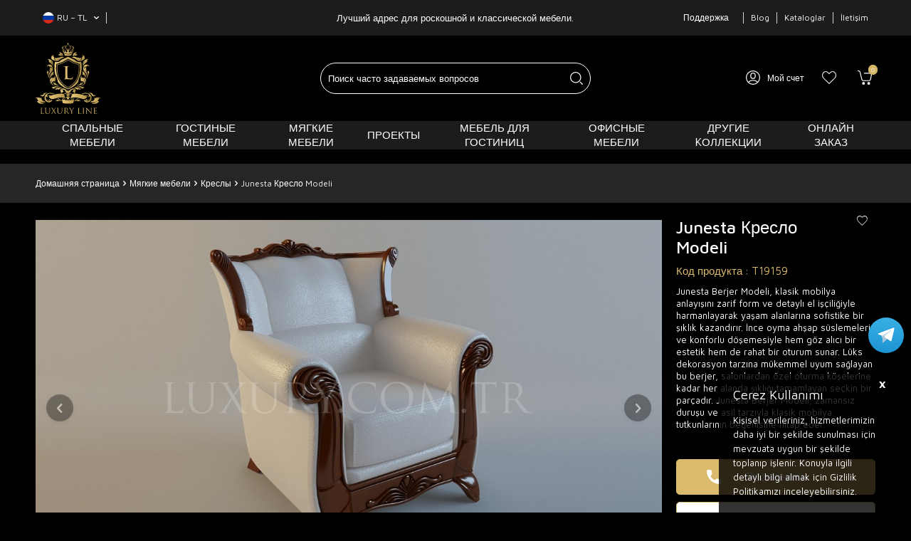

--- FILE ---
content_type: text/html; charset=UTF-8
request_url: https://www.luxury.com.tr/junesta-berjer-modeli-ru
body_size: 27171
content:
<!DOCTYPE html>
<html lang="ru" >
<head>
<meta charset="utf-8" />
<title>Junesta Berjer Modeli</title>
<meta name="description" content="Junesta Berjer Modeli, modern tasarımı ve rahat yapısıyla lüks mekanlarınıza zarif dokunuş sunar. Luxury Line kalitesiyle şıklığı yaşayın." />
<meta name="copyright" content="T-Soft E-Ticaret Sistemleri" />
<script>window['PRODUCT_DATA'] = [];</script>
<meta name="robots" content="index,follow" /><link rel="canonical" href="https://www.luxury.com.tr/junesta-berjer-modeli-ru" /><link rel="alternate" hreflang="ru" href="https://www.luxury.com.tr/junesta-berjer-modeli-ru" />
<link rel="alternate" hreflang="fr" href="https://www.luxury.com.tr/junesta-berjer-modeli-fr" />
<link rel="alternate" hreflang="ar" href="https://www.luxury.com.tr/junesta-berjer-modeli-ar" />
<link rel="alternate" hreflang="en" href="https://www.luxury.com.tr/junesta-armchair-model" />
<link rel="alternate" hreflang="x-default" href="https://www.luxury.com.tr/junesta-berjer-modeli" />
<link rel="alternate" hreflang="tr" href="https://www.luxury.com.tr/junesta-berjer-modeli" />
<meta property="og:image" content="https://www.luxury.com.tr/junesta-berjer-modeli-ru-134600-19-O.jpg"/>
                <meta property="og:image:width" content="300" />
                <meta property="og:image:height" content="300" />
                <meta property="og:type" content="product" />
                <meta property="og:title" content="Junesta Berjer Modeli" />
                <meta property="og:description" content="Junesta Berjer Modeli, modern tasarımı ve rahat yapısıyla lüks mekanlarınıza zarif dokunuş sunar. Luxury Line kalitesiyle şıklığı yaşayın." />
                <meta property="product:availability" content="in stock" />
                <meta property="og:url" content="https://www.luxury.com.tr/junesta-berjer-modeli-ru" />
                <meta property="og:site_name" content="https://www.luxury.com.tr/" />
                <meta name="twitter:card" content="summary" />
                <meta name="twitter:title" content="Junesta Berjer Modeli" />
                <meta name="twitter:description" content="Junesta Berjer Modeli, modern tasarımı ve rahat yapısıyla lüks mekanlarınıza zarif dokunuş sunar. Luxury Line kalitesiyle şıklığı yaşayın." />
                <meta name="twitter:image" content="https://www.luxury.com.tr/junesta-berjer-modeli-ru-134600-19-O.jpg" />
            <script>
                const E_EXPORT_ACTIVE = 0;
                const CART_DROPDOWN_LIST = false;
                const ENDPOINT_PREFIX = '';
                const ENDPOINT_ALLOWED_KEYS = [];
                const SETTINGS = {"KVKK_REQUIRED":0,"NEGATIVE_STOCK":"0","DYNAMIC_LOADING_SHOW_BUTTON":0,"IS_COMMENT_RATE_ACTIVE":1};
                try {
                    var PAGE_TYPE = 'product';
                    var PAGE_ID = 3;
                    var ON_PAGE_READY = [];
                    var THEME_VERSION = 'v5';
                    var THEME_FOLDER = 'v5-mango';
                    var MEMBER_INFO = {"ID":0,"CODE":"","FIRST_NAME":"","BIRTH_DATE":"","GENDER":"","LAST_NAME":"","MAIL":"","MAIL_HASH":"","PHONE":"","PHONE_HASH":"","PHONE_HASH_SHA":"","GROUP":0,"TRANSACTION_COUNT":0,"REPRESENTATIVE":"","KVKK":-1,"COUNTRY":"TR","E_COUNTRY":""};
                    var IS_VENDOR = 0;
                    var MOBILE_ACTIVE = false;
                    var CART_COUNT = '0';
                    var CART_TOTAL = '0,00';
                    var SESS_ID = '0df62b8b138206a119e1347ce258ae55';
                    var LANGUAGE = 'ru';
                    var CURRENCY = 'TL';
                    var SEP_DEC = ',';
                    var SEP_THO = '.';
                    var DECIMAL_LENGTH = 2;  
                    var SERVICE_INFO = null;
                    var CART_CSRF_TOKEN = 'fe1fec9e5412f3b75d18206f2765d5e04470e2ddf24ec06e80962e8ee4a064d7';
                    var CSRF_TOKEN = 'TQjDPMNOt8jsr0ZttOGTfTbWaV8LUYAGOEHEc2n4xBU=';
                    
                }
                catch(err) { }
            </script>
            <!--cache--><link rel="preload" as="font" href="/theme/v5/css/fonts/tsoft-icon.woff2?v=1" type="font/woff2" crossorigin>
<link rel="preconnect" href="https://fonts.gstatic.com" crossorigin>
<link rel="preload" as="style" href="https://fonts.googleapis.com/css?family=Maven Pro:regular,500,600,700,800,900&display=swap">
<link rel="stylesheet" href="https://fonts.googleapis.com/css?family=Maven Pro:regular,500,600,700,800,900&display=swap" media="print" onload="this.media='all'">
<noscript>
<link rel="stylesheet" href="https://fonts.googleapis.com/css?family=Maven Pro:regular,500,600,700,800,900&display=swap">
</noscript>
<link type="text/css" rel="stylesheet" href="/srv/compressed/load/all/css/ru/3/0.css?v=1768575021&isTablet=0&isMobile=0&userType=Ziyaretci">
<link rel="shortcut icon" href="//www.luxury.com.tr/Data/EditorFiles/favicon.ico">
<meta name="viewport" content="width=device-width, initial-scale=1">
<script>
if (navigator.userAgent.indexOf('iPhone') > -1 || PAGE_ID == 91) {
document.querySelector("[name=viewport]").setAttribute('content', 'width=device-width, initial-scale=1, maximum-scale=1');
}
</script>
<script src="/theme/v5/js/callbacks.js?v=1768575021"></script>
<script src="/js/tsoftapps/v5/header.js?v=1768575021"></script>
<meta name="google-site-verification" content="LqDX7gKerJqLDyW1joX7_WVmwZ_gCHZtycwh8J_7HJ8" />
<meta name="google-site-verification" content="vGia1YqxYL7J02QuDVOwXe0aWke3LKe8lK95nm5ehNs" />
<meta name="viewport" content="width=device-width, initial-scale=1.0">
<!-- Global site tag (gtag.js) - Google Ads: 872684533 -->
<script async src="https://www.googletagmanager.com/gtag/js?id=AW-872684533"></script>
<script>
window.dataLayer = window.dataLayer || [];
function gtag(){dataLayer.push(arguments);}
gtag('js', new Date());
gtag('config','AW-872684533', {'allow_enhanced_conversions':true});
</script>
<!-- Google Tag Manager -->
<script>
(function(w,d,s,l,i){w[l]=w[l]||[];w[l].push({'gtm.start':
new Date().getTime(),event:'gtm.js'});
var f=d.getElementsByTagName(s)[0],
j=d.createElement(s),dl=l!='dataLayer'?'&l='+l:'';j.async=true;j.src=
'https://www.googletagmanager.com/gtm.js?id='+i+dl;f.parentNode.insertBefore(j,f);
})(window,document,'script','dataLayer','GTM-N4WXT6L');
</script>
<link rel="preconnect" href="https://www.google-analytics.com">
<link rel="preconnect" href="https://www.googletagmanager.com"/>
<link rel="preconnect" href="https://www.googleadservices.com">
<link rel="preconnect" href="https://googleads.g.doubleclick.net">
<link rel="preconnect" href="https://fonts.gstatic.com">
<meta http-equiv="x-dns-prefetch-control" content="on" />
<link rel="dns-prefetch" href="//www.luxury.com.tr" />
<link rel="dns-prefetch" href="//www.google-analytics.com" />
<link rel="dns-prefetch" href="//www.googletagmanager.com" />
<link rel="dns-prefetch" href="//www.googleadservices.com" />
<link rel="dns-prefetch" href="//fonts.gstatic.com" />
<link rel="dns-prefetch" href="//www.google.com" />
<link rel="dns-prefetch" href="//www.google.com.tr" />
<link rel="dns-prefetch" href="//googleads.g.doubleclick.net" />
<!-- Global site tag (gtag.js) - Google Analytics -->
<script async src="https://www.googletagmanager.com/gtag/js?id=G-66TMS4XFT5"></script>
<script>
window.dataLayer = window.dataLayer || [];
function gtag(){dataLayer.push(arguments);}
gtag('js', new Date());
gtag('config', 'G-66TMS4XFT5');
</script>
<link rel="stylesheet" type="text/css" href="//cdn.jsdelivr.net/npm/slick-carousel@1.8.1/slick/slick.css"/>
<script type="text/javascript" src="//cdn.jsdelivr.net/npm/slick-carousel@1.8.1/slick/slick.min.js"></script><meta name="facebook-domain-verification" content="0putnnms9z6r4zb1c33csm570nr7kx" />
<!-- Facebook Pixel Code -->
<script>
!function(f,b,e,v,n,t,s)
{if(f.fbq)return;n=f.fbq=function(){n.callMethod?
n.callMethod.apply(n,arguments):n.queue.push(arguments)};
if(!f._fbq)f._fbq=n;n.push=n;n.loaded=!0;n.version='2.0';
n.queue=[];t=b.createElement(e);t.async=!0;
t.src=v;s=b.getElementsByTagName(e)[0];
s.parentNode.insertBefore(t,s)}(window, document,'script',
'https://connect.facebook.net/en_US/fbevents.js');
fbq('init', '256928095986169');
fbq('track', 'PageView');
</script>
<noscript>
<img height="1" width="1" style="display:none"
src="https://www.facebook.com/tr?id=256928095986169&ev=PageView&noscript=1"
/></noscript>
<!-- End Facebook Pixel Code -->
<!-- Meta Pixel Code -->
<script>
!function(f,b,e,v,n,t,s)
{if(f.fbq)return;n=f.fbq=function(){n.callMethod?
n.callMethod.apply(n,arguments):n.queue.push(arguments)};
if(!f._fbq)f._fbq=n;n.push=n;n.loaded=!0;n.version='2.0';
n.queue=[];t=b.createElement(e);t.async=!0;
t.src=v;s=b.getElementsByTagName(e)[0];
s.parentNode.insertBefore(t,s)}(window, document,'script',
'https://connect.facebook.net/en_US/fbevents.js');
fbq('init', '663794231927993');
fbq('track', 'PageView');
</script>
<noscript><img height="1" width="1" style="display:none"
src="https://www.facebook.com/tr?id=663794231927993&ev=PageView&noscript=1"
/></noscript>
<!-- End Meta Pixel Code --><script>
var cookie_usage = {
setCookie: function(cookie_name, cookie_value, cookie_expire){
var d = new Date();
d.setTime(d.getTime() + (cookie_expire));
var expires = "expires="+ d.toUTCString();
if(cookie_expire != ""){
document.cookie = cookie_name + "=" + cookie_value + ";" + expires + ";path=/";
}else{
document.cookie = cookie_name + "=" + cookie_value;
}
},
language_content: JSON.parse('{"cookie_title":{"tr":""},"cookie_description":{"tr":""}}'),
getCookie: function(cookie_name){
var name = cookie_name + "=";
var decodedCookie = decodeURIComponent(document.cookie);
var ca = decodedCookie.split(';');
for(var i = 0; i < ca.length; i++) {
var c = ca[i];
while (c.charAt(0) == ' ') {
c = c.substring(1);
}
if (c.indexOf(name) == 0) {
return c.substring(name.length, c.length);
}
}
return "";
},
run: function(){
var lang = cookie_usage.language_content;
var current_lang = window.LANGUAGE;
var default_title = 'Çerez Kullanımı';
var default_description = 'Kişisel verileriniz, hizmetlerimizin daha iyi bir şekilde sunulması için mevzuata uygun bir şekilde toplanıp işlenir. Konuyla ilgili detaylı bilgi almak için Gizlilik Politikamızı inceleyebilirsiniz.';
if(typeof lang.cookie_title[current_lang] != 'undefined' && lang.cookie_title[current_lang] != ""){
var default_title = lang.cookie_title[current_lang];
}
if(typeof lang.cookie_description[current_lang] != 'undefined' && lang.cookie_description[current_lang] != "" ){
var default_description = lang.cookie_description[current_lang];
}
document.write(`<div id="cookie_law"><span id="cookie_law_close">X</span><div id="cookie_law_title">`+default_title+`</div><div id="cookie_law_description">`+default_description+`</div></div>`);
document.write(`<style>#cookie_law{z-index:9999;line-height:20px;position:fixed;bottom:0;right:20px;border-top-left-radius:10px;border-top-right-radius:10px;background-color:rgba(0,0,0,0.8); padding:20px;width:250px;color:rgba(255,255,255,1);}#cookie_law_title{font-size:18px;margin-bottom:15px;}#cookie_law_description{font-size14px;}#cookie_law_close{position:absolute;color:#fff;font-size:14px;width:20px;height:20px;top:5px;right:5px;border-radius:3px;font-weight:bold;cursor:pointer;}@media only screen and (max-width: 1023px){#cookie_law{bottom: 0; right: 0; left: 0;width: calc(100% - 20px);height: max-content;border-radius: 0px; padding: 10px;background: rgba(0,0,0,0.8);}</style>`);
var cookie_law = cookie_usage.getCookie("cookie_law");
if(cookie_law == 1){
document.getElementById('cookie_law').style.display = 'none';
}
document.getElementById('cookie_law_close').addEventListener("click", function(){
cookie_usage.setCookie('cookie_law', 1, (15 * 24 * 60 * 60 * 1000));
document.getElementById('cookie_law').style.display = 'none';
});
if("limited" === "infinite"){
document.getElementById('cookie_law').style.display = 'block';
return false;
}
var cookie_loop = setInterval(function (){
var cookie_law = cookie_usage.getCookie("cookie_law");
if(cookie_law != 1){
document.getElementById('cookie_law').style.display = 'block';
var cookie_law_time_out = cookie_usage.getCookie('cookie_law_time_out');
if(cookie_law_time_out == ""){
cookie_usage.setCookie('cookie_law_time_out', 60, (15 * 24 * 60 * 60 * 1000));
}else if(parseInt(cookie_law_time_out) >= 0){
cookie_usage.setCookie('cookie_law_time_out', parseInt(cookie_law_time_out) - 1, (15 * 24 * 60 * 60 * 1000));
}else{
document.getElementById('cookie_law').style.display = 'none';
cookie_usage.setCookie('cookie_law', 1, (15 * 24 * 60 * 60 * 1000));
clearInterval(cookie_loop);
}
}else{
document.getElementById('cookie_law').style.display = 'none';
cookie_usage.setCookie('cookie_law_time_out', 60, (15 * 24 * 60 * 60 * 1000));
clearInterval(cookie_loop);
}
}, 1000);
}
}
cookie_usage.run();
</script><script>
if(typeof window.FB_EVENT_ID == 'undefined'){
window.FB_EVENT_ID = "fb_" + new Date().getTime();
}
</script><script type="text/javascript">
(function(c,l,a,r,i,t,y){
c[a]=c[a]||function(){(c[a].q=c[a].q||[]).push(arguments)};
t=l.createElement(r);t.async=1;t.src="https://www.clarity.ms/tag/"+i;
y=l.getElementsByTagName(r)[0];y.parentNode.insertBefore(t,y);
})(window, document, "clarity", "script", "nygb5agxmu");
</script>
</head>
<body>
<input type="hidden" id="cookie-law" value="0"><div class="w-100 d-flex flex-wrap ">
<div class=" col-12 col-sm-12 col-md-12 col-lg-12 col-xl-12 col-xxl-12 column-136  "><div class="row">
<div id="relation|158" data-id="158" class="relArea col-12 v5-mango  folder-header tpl-user_luxury-ust "><div class="row">
<script src="https://code.jquery.com/jquery-3.6.0.min.js"></script>
<header class="container-fluid position-relative">
<div class="row">
<div id="header-top" class="container-fluid d-none d-lg-flex">
<div class="col-12 p-0">
<div class="container">
<div class="row">
<div class="col-auto p-0 col-lg-4 ml-auto ml-lg-0">
<div class="d-flex">
<div class="dropdown border-right">
<span id="language-currency-btn-158" class="dropdown-title cursor-pointer d-flex align-items-center px-1 language-select text-white" data-toggle="dropdown">
<img class="language-select-img border-circle" src="/lang/ru/ru.webp" alt="ru" width="16" height="16">
RU &minus; TL
<i class="ti-arrow-down ml-1"></i>
</span>
<div class="dropdown-menu">
<div class="w-100 mb-1">
<label for="site-language-select-158">Язык</label>
<select id="site-language-select-158" class="form-control" data-toggle="language">
<option value="tr">Türkçe</option>
<option value="en">English</option>
<option value="ar">عربي</option>
<option value="fr">Français</option>
<option selected value="ru">Русский</option>
</select>
</div>
<div class="w-100 mb-1">
<label for="site-currency-select-158">Валюта</label>
<select id="site-currency-select-158" class="form-control" data-toggle="currency">
<option selected value="TL">TL</option>
<option value="USD">USD</option>
</select>
</div>
</div>
</div>
</div>
</div>
<div class="col-auto col-lg-4 ml-auto ml-lg-0 text-center text-white">
<span>Лучший адрес для роскошной и классической мебели.</span> </div>
<div class="col-auto col-lg-4 ml-auto ml-lg-0 text-white">
<div class="row justify-content-flex-end">
<div class="col-auto border-right" id="topMenuL">
<div class="col">
<ul>
<li>
<a href="#">
Поддержка
</a>
<ul>
<li class="col-12">
<a href="/iletisim" class="col-12">
Контакты </a>
</li>
<li class="col-12">
<a href="/hakkimizda" class="col-12">
О нас </a>
</li>
<li class="col-12">
<a href="/sikca-sorulanlar" class="col-12">
Индивидуальный дизайн </a>
</li>
<li class="col-12">
<a href="/basinda-biz" class="col-12">
В Прессе Мы </a>
</li>
<li class="col-12">
<a href="/Data/EditorFiles/referanslar/index.html" class="col-12">
Рекомендации </a>
</li>
<li class="col-12">
<a href="/pay" class="col-12">
Оплата онлайн </a>
</li>
</ul>
</li>
</ul>
</div>
</div>
<a href="/blog" class="col-auto border-right">Blog</a>
<a href="/katalog" class="col-auto">Kataloglar</a>
<a href="/iletisim" class="col-auto border-left">İletişim</a>
</div>
</div>
</div>
</div>
</div>
</div>
<div id="header-middle" class="w-100">
<div id="header-sticky" class="w-100">
<div id="header-main" class="w-100 py-1">
<div class="container">
<div class="row align-items-center">
<div class="col-1 d-lg-none">
<a href="#mobile-menu-158" data-toggle="drawer" class="header-mobile-menu-btn" aria-label="Меню">
<img src="/Data/EditorFiles/v5/menu.svg" width="22" height="22" class="d-block">
</a>
</div>
<div class="col-3 d-md-none d-block">
<div class="d-flex">
<div class="dropdown">
<span id="language-currency-btn-158" class="gap-5px dropdown-title cursor-pointer d-flex align-items-center px-1 language-select text-white" data-toggle="dropdown">
<img class="language-select-img border-circle" src="/lang/ru/ru.webp" alt="ru" width="16" height="16">
RU &minus; TL
<i class="ti-arrow-down ml-1"></i>
</span>
<div class="dropdown-menu">
<div class="w-100 mb-1">
<label for="site-language-select-158">Язык</label>
<select id="site-language-select-158" class="form-control" data-toggle="language">
<option value="tr">Türkçe</option>
<option value="en">English</option>
<option value="ar">عربي</option>
<option value="fr">Français</option>
<option selected value="ru">Русский</option>
</select>
</div>
<div class="w-100 mb-1">
<label for="site-currency-select-158">Валюта</label>
<select id="site-currency-select-158" class="form-control" data-toggle="currency">
<option selected value="TL">TL</option>
<option value="USD">USD</option>
</select>
</div>
</div>
</div>
</div>
</div>
<div class="col-4 col-lg-3 d-flex">
<a href="https://www.luxury.com.tr/mebel-ru" id="logo" aria-label="logo">
<img src="/Data/EditorFiles/v5/logo-lux.svg" alt="Роскошная мебель" width="250" height="auto">
</a>
</div>
<div id="header-search" class="col-12 col-lg-4 offset-lg-1 order-2 order-lg-0 mt-1 mt-lg-0">
<form action="/search-ru" method="get" autocomplete="off" id="search" class="w-100 position-relative">
<input id="live-search" type="search" name="q" placeholder="Поиск часто задаваемых вопросов" class="form-control form-control-md"
data-licence="0">
<button type="submit" class="btn" id="live-search-btn"></button>
</form>
</div>
<div id="hm-links" class="col-4 col-lg-4 ml-auto ml-lg-0">
<div class="row justify-content-flex-end">
<div class="col-auto">
<a href="#header-member-panel-158" data-toggle="drawer" class="text-white hm-link" id="header-account" aria-label="Мой счет">
<i class="ti-user"></i>
<span class="d-none d-lg-block">Мой счет</span>
</a>
</div>
<div class="col-auto">
<a href="#header-member-panel-158" data-toggle="drawer" class="text-white hm-link" id="header-favourite-btn" aria-label="мои любимые">
<i class="ti-heart-o"></i>
</a>
</div>
<div class="col-auto position-relative">
<a href="#header-cart-panel-158" data-toggle="drawer" class="text-white hm-link" id="header-cart-btn" aria-label="моя тележка">
<i class="ti-basket text-primary"><span class="badge cart-soft-count">0</span></i>
</a>
</div>
</div>
</div>
</div>
</div>
</div>
<nav id="main-menu" class="container-fluid px-0 d-none d-lg-block">
<div class="container">
<ul class="d-flex justify-content-center text-white position-relative menu menu-158">
<li id="menux-1158">
<a id="menu-1158" href="https://www.luxury.com.tr/spalnya" target="" class="d-flex align-items-center w-100 px-1 text-center text-uppercase menu-first-title " title="Спальные мебели">
Спальные мебели
</a>
<div class="w-50 p-2 menu-container fade-in">
<div class="row">
<div class="col-4 submenux">
<div class="col-12">
<a id="menu-595158" href="https://www.luxury.com.tr/classic-bedroom-mebel" target="" class="cat_subimage_H fw-semibold menu-title d-inline-flex align-items-center menu-second-title " title="Классическая спальная мебель">Классическая спальная мебель</a>
<div class="col-8 mt-2 overflow-hidden cat_subimage_holder position-absolute z-2 top-0">
<a href="https://www.luxury.com.tr/classic-bedroom-mebel" target="" class="w-100 d-flex flex-wrap justify-content-center" title="Классическая спальная мебель">
<img src="https://www.luxury.com.tr/Data/img/category/5/tr_img_1_595.jpg" width="880" height="500" alt="Классическая спальная мебель">
Классическая спальная мебель
</a>
</div>
</div>
<div class="col-12">
<a id="menu-596158" href="https://www.luxury.com.tr/modern-bedroom-mebel" target="" class="cat_subimage_H fw-semibold menu-title d-inline-flex align-items-center menu-second-title " title="Спальня в стиле Модерн">Спальня в стиле Модерн</a>
<div class="col-8 mt-2 overflow-hidden cat_subimage_holder position-absolute z-2 top-0">
<a href="https://www.luxury.com.tr/modern-bedroom-mebel" target="" class="w-100 d-flex flex-wrap justify-content-center" title="Спальня в стиле Модерн">
<img src="https://www.luxury.com.tr/Data/img/category/6/tr_img_1_596.jpg" width="880" height="500" alt="Спальня в стиле Модерн">
Спальня в стиле Модерн
</a>
</div>
</div>
<div class="col-12">
<a id="menu-676158" href="https://www.luxury.com.tr/giyinme-odalari" target="" class="cat_subimage_H fw-semibold menu-title d-inline-flex align-items-center menu-second-title " title="Giyinme Odaları">Giyinme Odaları</a>
<div class="col-8 mt-2 overflow-hidden cat_subimage_holder position-absolute z-2 top-0">
<a href="https://www.luxury.com.tr/giyinme-odalari" target="" class="w-100 d-flex flex-wrap justify-content-center" title="Giyinme Odaları">
<img src="https://www.luxury.com.tr/Data/img/category/6/tr_img_1_676.jpg" width="880" height="500" alt="Giyinme Odaları">
Giyinme Odaları
</a>
</div>
</div>
<div class="col-12">
<a id="menu-652158" href="https://www.luxury.com.tr/yatak-odasi-dekorasyonu-ru" target="" class="cat_subimage_H fw-semibold menu-title d-inline-flex align-items-center menu-second-title " title="Декор спальни">Декор спальни</a>
<div class="col-8 mt-2 overflow-hidden cat_subimage_holder position-absolute z-2 top-0">
<a href="https://www.luxury.com.tr/yatak-odasi-dekorasyonu-ru" target="" class="w-100 d-flex flex-wrap justify-content-center" title="Декор спальни">
<img src="https://www.luxury.com.tr/Data/img/category/2/tr_img_1_652.jpg" width="880" height="500" alt="Декор спальни">
Декор спальни
</a>
</div>
</div>
</div>
<div class="col-8 h-100 overflow-hidden cat_subimage">
<a href="https://www.luxury.com.tr/spalnya" target="" class="w-100 d-flex flex-wrap justify-content-center" title="Спальные мебели">
<img src="https://www.luxury.com.tr/Data/img/category/2/tr_img_1_52.jpg" width="880" height="500" alt="Спальные мебели">
</a>
</div>
</div>
</div>
<div class="menu-overlay bg-transparent position-fixed inset"></div>
</li>
<li id="menux-2158">
<a id="menu-2158" href="https://www.luxury.com.tr/gostinye" target="" class="d-flex align-items-center w-100 px-1 text-center text-uppercase menu-first-title " title="Гостиные мебели">
Гостиные мебели
</a>
<div class="w-50 p-2 menu-container fade-in">
<div class="row">
<div class="col-4 submenux">
<div class="col-12">
<a id="menu-597158" href="https://www.luxury.com.tr/classic-dining-room-mebel" target="" class="cat_subimage_H fw-semibold menu-title d-inline-flex align-items-center menu-second-title " title="Классическая гостиная мебель">Классическая гостиная мебель</a>
<div class="col-8 mt-2 overflow-hidden cat_subimage_holder position-absolute z-2 top-0">
<a href="https://www.luxury.com.tr/classic-dining-room-mebel" target="" class="w-100 d-flex flex-wrap justify-content-center" title="Классическая гостиная мебель">
<img src="https://www.luxury.com.tr/Data/img/category/7/tr_img_1_597.webp" width="1200" height="682" alt="Классическая гостиная мебель">
Классическая гостиная мебель
</a>
</div>
</div>
<div class="col-12">
<a id="menu-598158" href="https://www.luxury.com.tr/stolovyy-garnitur" target="" class="cat_subimage_H fw-semibold menu-title d-inline-flex align-items-center menu-second-title " title="Гостиная в стиле Модерн">Гостиная в стиле Модерн</a>
<div class="col-8 mt-2 overflow-hidden cat_subimage_holder position-absolute z-2 top-0">
<a href="https://www.luxury.com.tr/stolovyy-garnitur" target="" class="w-100 d-flex flex-wrap justify-content-center" title="Гостиная в стиле Модерн">
<img src="https://www.luxury.com.tr/Data/img/category/8/tr_img_1_598.webp" width="1200" height="682" alt="Гостиная в стиле Модерн">
Гостиная в стиле Модерн
</a>
</div>
</div>
<div class="col-12">
<a id="menu-669158" href="https://www.luxury.com.tr/stolovyye-avangard" target="" class="cat_subimage_H fw-semibold menu-title d-inline-flex align-items-center menu-second-title " title="Гостиная в стиле неоклассика">Гостиная в стиле неоклассика</a>
<div class="col-8 mt-2 overflow-hidden cat_subimage_holder position-absolute z-2 top-0">
<a href="https://www.luxury.com.tr/stolovyye-avangard" target="" class="w-100 d-flex flex-wrap justify-content-center" title="Гостиная в стиле неоклассика">
<img src="https://www.luxury.com.tr/Data/img/category/9/tr_img_1_669.webp" width="1200" height="682" alt="Гостиная в стиле неоклассика">
Гостиная в стиле неоклассика
</a>
</div>
</div>
<div class="col-12">
<a id="menu-691158" href="https://www.luxury.com.tr/bohem-yemek-odasi" target="" class="fw-semibold menu-title d-inline-flex align-items-center menu-second-title " title="Bohem Yemek Odası">Bohem Yemek Odası</a>
</div>
<div class="col-12">
<a id="menu-651158" href="https://www.luxury.com.tr/yemek-masasi-takimi-ru" target="" class="cat_subimage_H fw-semibold menu-title d-inline-flex align-items-center menu-second-title " title="Столы на заказ">Столы на заказ</a>
<div class="col-8 mt-2 overflow-hidden cat_subimage_holder position-absolute z-2 top-0">
<a href="https://www.luxury.com.tr/yemek-masasi-takimi-ru" target="" class="w-100 d-flex flex-wrap justify-content-center" title="Столы на заказ">
<img src="https://www.luxury.com.tr/Data/img/category/1/tr_img_1_651.jpg" width="880" height="500" alt="Столы на заказ">
Столы на заказ
</a>
</div>
</div>
</div>
<div class="col-8 h-100 overflow-hidden cat_subimage">
<a href="https://www.luxury.com.tr/gostinye" target="" class="w-100 d-flex flex-wrap justify-content-center" title="Гостиные мебели">
<img src="https://www.luxury.com.tr/Data/img/category/3/tr_img_1_53.webp" width="1200" height="682" alt="Гостиные мебели">
</a>
</div>
</div>
</div>
<div class="menu-overlay bg-transparent position-fixed inset"></div>
</li>
<li id="menux-3158">
<a id="menu-3158" href="https://www.luxury.com.tr/myagkie-mebely" target="" class="d-flex align-items-center w-100 px-1 text-center text-uppercase menu-first-title " title="Мягкие мебели">
Мягкие мебели
</a>
<div class="w-75 p-2 menu-container fade-in">
<div class="row">
<div class="col-4 submenux">
<div class="col-6">
<a id="menu-567158" href="https://www.luxury.com.tr/klassicheskie-divany2" target="" class="cat_subimage_H fw-semibold menu-title d-inline-flex align-items-center menu-second-title " title="Классические диваны">Классические диваны</a>
<div class="col-8 mt-2 overflow-hidden cat_subimage_holder position-absolute z-2 top-0">
<a href="https://www.luxury.com.tr/klassicheskie-divany2" target="" class="w-100 d-flex flex-wrap justify-content-center" title="Классические диваны">
<img src="https://www.luxury.com.tr/Data/img/category/7/tr_img_1_567.webp" width="1200" height="682" alt="Классические диваны">
Классические диваны
</a>
</div>
</div>
<div class="col-6">
<a id="menu-599158" href="https://www.luxury.com.tr/modern-style-upholstered-furniture" target="" class="cat_subimage_H fw-semibold menu-title d-inline-flex align-items-center menu-second-title " title="Мягкая мебель в стиле Модерн">Мягкая мебель в стиле Модерн</a>
<div class="col-8 mt-2 overflow-hidden cat_subimage_holder position-absolute z-2 top-0">
<a href="https://www.luxury.com.tr/modern-style-upholstered-furniture" target="" class="w-100 d-flex flex-wrap justify-content-center" title="Мягкая мебель в стиле Модерн">
<img src="https://www.luxury.com.tr/Data/img/category/9/tr_img_1_599.webp" width="1200" height="682" alt="Мягкая мебель в стиле Модерн">
Мягкая мебель в стиле Модерн
</a>
</div>
</div>
<div class="col-6">
<a id="menu-653158" href="https://www.luxury.com.tr/salon-dekorasyonu-ru" target="" class="cat_subimage_H fw-semibold menu-title d-inline-flex align-items-center menu-second-title " title="Декор зала">Декор зала</a>
<div class="col-8 mt-2 overflow-hidden cat_subimage_holder position-absolute z-2 top-0">
<a href="https://www.luxury.com.tr/salon-dekorasyonu-ru" target="" class="w-100 d-flex flex-wrap justify-content-center" title="Декор зала">
<img src="https://www.luxury.com.tr/Data/img/category/3/tr_img_1_653.webp" width="1200" height="682" alt="Декор зала">
Декор зала
</a>
</div>
</div>
<div class="col-6">
<a id="menu-689158" href="https://www.luxury.com.tr/chester-koltuk-takimlari" target="" class="cat_subimage_H fw-semibold menu-title d-inline-flex align-items-center menu-second-title " title="Chester Koltuk Takımı">Chester Koltuk Takımı</a>
<div class="col-8 mt-2 overflow-hidden cat_subimage_holder position-absolute z-2 top-0">
<a href="https://www.luxury.com.tr/chester-koltuk-takimlari" target="" class="w-100 d-flex flex-wrap justify-content-center" title="Chester Koltuk Takımı">
<img src="https://www.luxury.com.tr/Data/img/category/9/tr_img_1_689.webp" width="1200" height="682" alt="Chester Koltuk Takımı">
Chester Koltuk Takımı
</a>
</div>
</div>
<div class="col-6">
<a id="menu-694158" href="https://www.luxury.com.tr/art-deco-koltuk-takimi" target="" class="cat_subimage_H fw-semibold menu-title d-inline-flex align-items-center menu-second-title " title="Art Deco Koltuk Takımı">Art Deco Koltuk Takımı</a>
<div class="col-8 mt-2 overflow-hidden cat_subimage_holder position-absolute z-2 top-0">
<a href="https://www.luxury.com.tr/art-deco-koltuk-takimi" target="" class="w-100 d-flex flex-wrap justify-content-center" title="Art Deco Koltuk Takımı">
<img src="https://www.luxury.com.tr/Data/img/category/4/tr_img_1_694.jpg" width="1200" height="682" alt="Art Deco Koltuk Takımı">
Art Deco Koltuk Takımı
</a>
</div>
</div>
<div class="col-6">
<a id="menu-568158" href="https://www.luxury.com.tr/uglovye-divany" target="" class="cat_subimage_H fw-semibold menu-title d-inline-flex align-items-center menu-second-title " title="Угловые диваны">Угловые диваны</a>
<div class="col-8 mt-2 overflow-hidden cat_subimage_holder position-absolute z-2 top-0">
<a href="https://www.luxury.com.tr/uglovye-divany" target="" class="w-100 d-flex flex-wrap justify-content-center" title="Угловые диваны">
<img src="https://www.luxury.com.tr/Data/img/category/8/tr_img_1_568.jpg" width="880" height="500" alt="Угловые диваны">
Угловые диваны
</a>
</div>
</div>
<div class="col-6">
<a id="menu-642158" href="https://www.luxury.com.tr/sedir-modelleri" target="" class="cat_subimage_H fw-semibold menu-title d-inline-flex align-items-center menu-second-title " title="Sedir Modelleri ve Şark Köşesi">Sedir Modelleri ve Şark Köşesi</a>
<div class="col-8 mt-2 overflow-hidden cat_subimage_holder position-absolute z-2 top-0">
<a href="https://www.luxury.com.tr/sedir-modelleri" target="" class="w-100 d-flex flex-wrap justify-content-center" title="Sedir Modelleri ve Şark Köşesi">
<img src="https://www.luxury.com.tr/Data/img/category/2/tr_img_1_642.webp" width="1200" height="682" alt="Sedir Modelleri ve Şark Köşesi">
Sedir Modelleri ve Şark Köşesi
</a>
</div>
</div>
<div class="col-6">
<a id="menu-202158" href="https://www.luxury.com.tr/tv-unit-set" target="" class="cat_subimage_H fw-semibold menu-title d-inline-flex align-items-center menu-second-title " title="Тв тумбы">Тв тумбы</a>
<div class="col-8 mt-2 overflow-hidden cat_subimage_holder position-absolute z-2 top-0">
<a href="https://www.luxury.com.tr/tv-unit-set" target="" class="w-100 d-flex flex-wrap justify-content-center" title="Тв тумбы">
<img src="https://www.luxury.com.tr/Data/img/category/2/tr_img_1_202.webp" width="1200" height="682" alt="Тв тумбы">
Тв тумбы
</a>
</div>
</div>
<div class="col-6">
<a id="menu-692158" href="https://www.luxury.com.tr/bohem-koltuk-takimlari" target="" class="fw-semibold menu-title d-inline-flex align-items-center menu-second-title " title="Bohem Koltuk Takımları">Bohem Koltuk Takımları</a>
</div>
<div class="col-6">
<a id="menu-565158" href="https://www.luxury.com.tr/kresly" target="" class="cat_subimage_H fw-semibold menu-title d-inline-flex align-items-center menu-second-title " title="Креслы">Креслы</a>
<div class="col-8 mt-2 overflow-hidden cat_subimage_holder position-absolute z-2 top-0">
<a href="https://www.luxury.com.tr/kresly" target="" class="w-100 d-flex flex-wrap justify-content-center" title="Креслы">
<img src="https://www.luxury.com.tr/Data/img/category/5/tr_img_1_565.jpg" width="880" height="500" alt="Креслы">
Креслы
</a>
</div>
</div>
<div class="col-6">
<a id="menu-573158" href="https://www.luxury.com.tr/banketki" target="" class="cat_subimage_H fw-semibold menu-title d-inline-flex align-items-center menu-second-title " title="Банкетки">Банкетки</a>
<div class="col-8 mt-2 overflow-hidden cat_subimage_holder position-absolute z-2 top-0">
<a href="https://www.luxury.com.tr/banketki" target="" class="w-100 d-flex flex-wrap justify-content-center" title="Банкетки">
<img src="https://www.luxury.com.tr/Data/img/category/3/tr_img_1_573.jpg" width="880" height="500" alt="Банкетки">
Банкетки
</a>
</div>
</div>
</div>
<div class="col-8 h-100 overflow-hidden cat_subimage">
<a href="https://www.luxury.com.tr/myagkie-mebely" target="" class="w-100 d-flex flex-wrap justify-content-center" title="Мягкие мебели">
<img src="https://www.luxury.com.tr/Data/img/category/0/tr_img_1_60.webp" width="1200" height="682" alt="Мягкие мебели">
</a>
</div>
</div>
</div>
<div class="menu-overlay bg-transparent position-fixed inset"></div>
</li>
<li id="menux-7158">
<a id="menu-7158" href="/our-furniture-and-decoration-projects-ru" target="" class="d-flex align-items-center w-100 px-1 text-center text-uppercase menu-first-title " title="Проекты">
Проекты
</a>
</li>
<li id="menux-4158">
<a id="menu-4158" href="https://www.luxury.com.tr/mebel-dlya-gostinic-2" target="" class="d-flex align-items-center w-100 px-1 text-center text-uppercase menu-first-title " title="Мебель для гостиниц">
Мебель для гостиниц
</a>
<div class="w-50 p-2 menu-container fade-in">
<div class="row">
<div class="col-4 submenux">
<div class="col-12">
<a id="menu-552158" href="https://www.luxury.com.tr/mebel-dlya-gostinic2" target="" class="cat_subimage_H fw-semibold menu-title d-inline-flex align-items-center menu-second-title " title="Мебель для гостиниц">Мебель для гостиниц</a>
<div class="col-8 mt-2 overflow-hidden cat_subimage_holder position-absolute z-2 top-0">
<a href="https://www.luxury.com.tr/mebel-dlya-gostinic2" target="" class="w-100 d-flex flex-wrap justify-content-center" title="Мебель для гостиниц">
<img src="https://www.luxury.com.tr/Data/img/category/2/tr_img_1_552.jpg" width="880" height="500" alt="Мебель для гостиниц">
Мебель для гостиниц
</a>
</div>
</div>
<div class="col-12">
<a id="menu-457158" href="https://www.luxury.com.tr/mebel-dlya-resepshn-i-lobbi2" target="" class="cat_subimage_H fw-semibold menu-title d-inline-flex align-items-center menu-second-title " title="Мебель для ресепшн и лобби">Мебель для ресепшн и лобби</a>
<div class="col-8 mt-2 overflow-hidden cat_subimage_holder position-absolute z-2 top-0">
<a href="https://www.luxury.com.tr/mebel-dlya-resepshn-i-lobbi2" target="" class="w-100 d-flex flex-wrap justify-content-center" title="Мебель для ресепшн и лобби">
<img src="https://www.luxury.com.tr/Data/img/category/7/tr_img_1_457.jpg" width="880" height="500" alt="Мебель для ресепшн и лобби">
Мебель для ресепшн и лобби
</a>
</div>
</div>
<div class="col-12">
<a id="menu-82158" href="https://www.luxury.com.tr/mebel-dlya-kafe-i-restoranov2" target="" class="cat_subimage_H fw-semibold menu-title d-inline-flex align-items-center menu-second-title " title="Мебель для кафе и ресторанов">Мебель для кафе и ресторанов</a>
<div class="col-8 mt-2 overflow-hidden cat_subimage_holder position-absolute z-2 top-0">
<a href="https://www.luxury.com.tr/mebel-dlya-kafe-i-restoranov2" target="" class="w-100 d-flex flex-wrap justify-content-center" title="Мебель для кафе и ресторанов">
<img src="https://www.luxury.com.tr/Data/img/category/2/tr_img_1_82.jpg" width="1200" height="682" alt="Мебель для кафе и ресторанов">
Мебель для кафе и ресторанов
</a>
</div>
</div>
</div>
<div class="col-8 h-100 overflow-hidden cat_subimage">
<a href="https://www.luxury.com.tr/mebel-dlya-gostinic-2" target="" class="w-100 d-flex flex-wrap justify-content-center" title="Мебель для гостиниц">
<img src="https://www.luxury.com.tr/Data/img/category/6/tr_img_1_456.jpg" width="880" height="500" alt="Мебель для гостиниц">
</a>
</div>
</div>
</div>
<div class="menu-overlay bg-transparent position-fixed inset"></div>
</li>
<li id="menux-5158">
<a id="menu-5158" href="https://www.luxury.com.tr/ofisnye-mebely2" target="" class="d-flex align-items-center w-100 px-1 text-center text-uppercase menu-first-title " title="Офисные мебели">
Офисные мебели
</a>
<div class="w-50 p-2 menu-container fade-in">
<div class="row">
<div class="col-4 submenux">
<div class="col-12">
<a id="menu-670158" href="https://www.luxury.com.tr/klasik-ofis-mobilyalari" target="" class="cat_subimage_H fw-semibold menu-title d-inline-flex align-items-center menu-second-title " title="Klasik Ofis Mobilyaları">Klasik Ofis Mobilyaları</a>
<div class="col-8 mt-2 overflow-hidden cat_subimage_holder position-absolute z-2 top-0">
<a href="https://www.luxury.com.tr/klasik-ofis-mobilyalari" target="" class="w-100 d-flex flex-wrap justify-content-center" title="Klasik Ofis Mobilyaları">
<img src="https://www.luxury.com.tr/Data/img/category/0/tr_img_1_670.jpg" width="1200" height="682" alt="Klasik Ofis Mobilyaları">
Klasik Ofis Mobilyaları
</a>
</div>
</div>
<div class="col-12">
<a id="menu-671158" href="https://www.luxury.com.tr/modern-ofis-mobilyalari" target="" class="cat_subimage_H fw-semibold menu-title d-inline-flex align-items-center menu-second-title " title="Modern Ofis Mobilyaları">Modern Ofis Mobilyaları</a>
<div class="col-8 mt-2 overflow-hidden cat_subimage_holder position-absolute z-2 top-0">
<a href="https://www.luxury.com.tr/modern-ofis-mobilyalari" target="" class="w-100 d-flex flex-wrap justify-content-center" title="Modern Ofis Mobilyaları">
<img src="https://www.luxury.com.tr/Data/img/category/1/tr_img_1_671.webp" width="1200" height="682" alt="Modern Ofis Mobilyaları">
Modern Ofis Mobilyaları
</a>
</div>
</div>
<div class="col-12">
<a id="menu-673158" href="https://www.luxury.com.tr/ofis-toplanti-masalari" target="" class="cat_subimage_H fw-semibold menu-title d-inline-flex align-items-center menu-second-title " title="Ofis Toplantı Masaları">Ofis Toplantı Masaları</a>
<div class="col-8 mt-2 overflow-hidden cat_subimage_holder position-absolute z-2 top-0">
<a href="https://www.luxury.com.tr/ofis-toplanti-masalari" target="" class="w-100 d-flex flex-wrap justify-content-center" title="Ofis Toplantı Masaları">
<img src="https://www.luxury.com.tr/Data/img/category/3/tr_img_1_673.webp" width="1200" height="682" alt="Ofis Toplantı Masaları">
Ofis Toplantı Masaları
</a>
</div>
</div>
<div class="col-12">
<a id="menu-674158" href="https://www.luxury.com.tr/yonetici-koltuklari" target="" class="fw-semibold menu-title d-inline-flex align-items-center menu-second-title " title="Yönetici Koltukları">Yönetici Koltukları</a>
</div>
<div class="col-12">
<a id="menu-675158" href="https://www.luxury.com.tr/calisma-masalari-1722250665675" target="" class="fw-semibold menu-title d-inline-flex align-items-center menu-second-title " title="Çalışma Masaları">Çalışma Masaları</a>
</div>
</div>
<div class="col-8 h-100 overflow-hidden cat_subimage">
<a href="https://www.luxury.com.tr/ofisnye-mebely2" target="" class="w-100 d-flex flex-wrap justify-content-center" title="Офисные мебели">
<img src="https://www.luxury.com.tr/Data/img/category/0/tr_img_1_420.webp" width="1200" height="682" alt="Офисные мебели">
</a>
</div>
</div>
</div>
<div class="menu-overlay bg-transparent position-fixed inset"></div>
</li>
<li id="menux-6158">
<a id="menu-6158" href="https://www.luxury.com.tr/dekor-1" target="" class="d-flex align-items-center w-100 px-1 text-center text-uppercase menu-first-title " title="Другие Kоллекции">
Другие Kоллекции
</a>
<div class="w-75 p-2 menu-container fade-in">
<div class="row">
<div class="col-4 submenux">
<div class="col-6">
<a id="menu-79158" href="https://www.luxury.com.tr/sadovye-mebely" target="" class="cat_subimage_H fw-semibold menu-title d-inline-flex align-items-center menu-second-title " title="садовые мебели">садовые мебели</a>
<div class="col-8 mt-2 overflow-hidden cat_subimage_holder position-absolute z-2 top-0">
<a href="https://www.luxury.com.tr/sadovye-mebely" target="" class="w-100 d-flex flex-wrap justify-content-center" title="садовые мебели">
<img src="https://www.luxury.com.tr/Data/img/category/9/tr_img_1_79.jpg" width="880" height="500" alt="садовые мебели">
садовые мебели
</a>
</div>
</div>
<div class="col-6">
<a id="menu-588158" href="https://www.luxury.com.tr/dekor-zala" target="" class="cat_subimage_H fw-semibold menu-title d-inline-flex align-items-center menu-second-title " title="Декор зала">Декор зала</a>
<div class="col-8 mt-2 overflow-hidden cat_subimage_holder position-absolute z-2 top-0">
<a href="https://www.luxury.com.tr/dekor-zala" target="" class="w-100 d-flex flex-wrap justify-content-center" title="Декор зала">
<img src="https://www.luxury.com.tr/Data/img/category/8/tr_img_1_588.jpg" width="880" height="500" alt="Декор зала">
Декор зала
</a>
</div>
</div>
<div class="col-6">
<a id="menu-135158" href="https://www.luxury.com.tr/kuhonnye-garnitury" target="" class="cat_subimage_H fw-semibold menu-title d-inline-flex align-items-center menu-second-title " title="Кухонные гарнитуры">Кухонные гарнитуры</a>
<div class="col-8 mt-2 overflow-hidden cat_subimage_holder position-absolute z-2 top-0">
<a href="https://www.luxury.com.tr/kuhonnye-garnitury" target="" class="w-100 d-flex flex-wrap justify-content-center" title="Кухонные гарнитуры">
<img src="https://www.luxury.com.tr/Data/img/category/5/tr_img_1_135.jpg" width="880" height="500" alt="Кухонные гарнитуры">
Кухонные гарнитуры
</a>
</div>
</div>
<div class="col-6">
<a id="menu-543158" href="https://www.luxury.com.tr/vannye-mebely" target="" class="cat_subimage_H fw-semibold menu-title d-inline-flex align-items-center menu-second-title " title="Ванные мебели">Ванные мебели</a>
<div class="col-8 mt-2 overflow-hidden cat_subimage_holder position-absolute z-2 top-0">
<a href="https://www.luxury.com.tr/vannye-mebely" target="" class="w-100 d-flex flex-wrap justify-content-center" title="Ванные мебели">
<img src="https://www.luxury.com.tr/Data/img/category/3/tr_img_1_543.jpg" width="880" height="500" alt="Ванные мебели">
Ванные мебели
</a>
</div>
</div>
<div class="col-6">
<a id="menu-134158" href="https://www.luxury.com.tr/detskie" target="" class="cat_subimage_H fw-semibold menu-title d-inline-flex align-items-center menu-second-title " title="Детские">Детские</a>
<div class="col-8 mt-2 overflow-hidden cat_subimage_holder position-absolute z-2 top-0">
<a href="https://www.luxury.com.tr/detskie" target="" class="w-100 d-flex flex-wrap justify-content-center" title="Детские">
<img src="https://www.luxury.com.tr/Data/img/category/4/tr_img_1_134.jpg" width="880" height="500" alt="Детские">
Детские
</a>
</div>
</div>
<div class="col-6">
<a id="menu-473158" href="https://www.luxury.com.tr/dressuar" target="" class="cat_subimage_H fw-semibold menu-title d-inline-flex align-items-center menu-second-title " title="Дресуар">Дресуар</a>
<div class="col-8 mt-2 overflow-hidden cat_subimage_holder position-absolute z-2 top-0">
<a href="https://www.luxury.com.tr/dressuar" target="" class="w-100 d-flex flex-wrap justify-content-center" title="Дресуар">
<img src="https://www.luxury.com.tr/Data/img/category/3/tr_img_1_473.jpg" width="1200" height="682" alt="Дресуар">
Дресуар
</a>
</div>
</div>
<div class="col-6">
<a id="menu-478158" href="https://www.luxury.com.tr/matrasy" target="" class="cat_subimage_H fw-semibold menu-title d-inline-flex align-items-center menu-second-title " title="Матрасы">Матрасы</a>
<div class="col-8 mt-2 overflow-hidden cat_subimage_holder position-absolute z-2 top-0">
<a href="https://www.luxury.com.tr/matrasy" target="" class="w-100 d-flex flex-wrap justify-content-center" title="Матрасы">
<img src="https://www.luxury.com.tr/Data/img/category/8/tr_img_1_478.jpg" width="880" height="500" alt="Матрасы">
Матрасы
</a>
</div>
</div>
<div class="col-6">
<a id="menu-544158" href="https://www.luxury.com.tr/lyustry" target="" class="cat_subimage_H fw-semibold menu-title d-inline-flex align-items-center menu-second-title " title="Люстры">Люстры</a>
<div class="col-8 mt-2 overflow-hidden cat_subimage_holder position-absolute z-2 top-0">
<a href="https://www.luxury.com.tr/lyustry" target="" class="w-100 d-flex flex-wrap justify-content-center" title="Люстры">
<img src="https://www.luxury.com.tr/Data/img/category/4/tr_img_1_544.jpg" width="880" height="500" alt="Люстры">
Люстры
</a>
</div>
</div>
<div class="col-6">
<a id="menu-545158" href="https://www.luxury.com.tr/cay-setleri" target="" class="cat_subimage_H fw-semibold menu-title d-inline-flex align-items-center menu-second-title " title="Çay Setleri">Çay Setleri</a>
<div class="col-8 mt-2 overflow-hidden cat_subimage_holder position-absolute z-2 top-0">
<a href="https://www.luxury.com.tr/cay-setleri" target="" class="w-100 d-flex flex-wrap justify-content-center" title="Çay Setleri">
<img src="https://www.luxury.com.tr/Data/img/category/5/tr_img_1_545.jpg" width="880" height="500" alt="Çay Setleri">
Çay Setleri
</a>
</div>
</div>
<div class="col-6">
<a id="menu-546158" href="https://www.luxury.com.tr/zerkaly" target="" class="cat_subimage_H fw-semibold menu-title d-inline-flex align-items-center menu-second-title " title="Зеркалы">Зеркалы</a>
<div class="col-8 mt-2 overflow-hidden cat_subimage_holder position-absolute z-2 top-0">
<a href="https://www.luxury.com.tr/zerkaly" target="" class="w-100 d-flex flex-wrap justify-content-center" title="Зеркалы">
<img src="https://www.luxury.com.tr/Data/img/category/6/tr_img_1_546.jpg" width="1200" height="682" alt="Зеркалы">
Зеркалы
</a>
</div>
</div>
<div class="col-6">
<a id="menu-563158" href="https://www.luxury.com.tr/shtory" target="" class="cat_subimage_H fw-semibold menu-title d-inline-flex align-items-center menu-second-title " title="Шторы">Шторы</a>
<div class="col-8 mt-2 overflow-hidden cat_subimage_holder position-absolute z-2 top-0">
<a href="https://www.luxury.com.tr/shtory" target="" class="w-100 d-flex flex-wrap justify-content-center" title="Шторы">
<img src="https://www.luxury.com.tr/Data/img/category/3/tr_img_1_563.jpg" width="1200" height="682" alt="Шторы">
Шторы
</a>
</div>
</div>
<div class="col-6">
<a id="menu-578158" href="https://www.luxury.com.tr/cesitli-aksesuarlar" target="" class="cat_subimage_H fw-semibold menu-title d-inline-flex align-items-center menu-second-title " title="Çeşitli Aksesuarlar">Çeşitli Aksesuarlar</a>
<div class="col-8 mt-2 overflow-hidden cat_subimage_holder position-absolute z-2 top-0">
<a href="https://www.luxury.com.tr/cesitli-aksesuarlar" target="" class="w-100 d-flex flex-wrap justify-content-center" title="Çeşitli Aksesuarlar">
<img src="https://www.luxury.com.tr/Data/img/category/8/tr_img_1_578.jpg" width="880" height="500" alt="Çeşitli Aksesuarlar">
Çeşitli Aksesuarlar
</a>
</div>
</div>
<div class="col-6">
<a id="menu-535158" href="https://www.luxury.com.tr/metallicheskie-aksessuary" target="" class="fw-semibold menu-title d-inline-flex align-items-center menu-second-title " title="Металлические аксессуары">Металлические аксессуары</a>
</div>
</div>
<div class="col-8 h-100 overflow-hidden cat_subimage">
<a href="https://www.luxury.com.tr/dekor-1" target="" class="w-100 d-flex flex-wrap justify-content-center" title="Другие Kоллекции">
<img src="https://www.luxury.com.tr/Data/img/category/4/tr_img_1_384.jpg" width="880" height="500" alt="Другие Kоллекции">
</a>
</div>
</div>
</div>
<div class="menu-overlay bg-transparent position-fixed inset"></div>
</li>
<li id="menux-8158">
<a id="menu-8158" href="https://www.luxury.com.tr/online-satis-ru" target="" class="d-flex align-items-center w-100 px-1 text-center text-uppercase menu-first-title " title="Онлайн заказ">
Онлайн заказ
</a>
<div class="col-2-5 p-2 menu-container fade-in">
<div class="row">
<div class="col-12 d-flex flex-wrap">
<div class="col-12">
<a id="menu-607158" href="https://www.luxury.com.tr/yatak-odasi-ru" target="" class="fw-semibold menu-title d-inline-flex align-items-center menu-second-title " title="Спальная мебель">Спальная мебель</a>
</div>
<div class="col-12">
<a id="menu-608158" href="https://www.luxury.com.tr/salon-ru" target="" class="fw-semibold menu-title d-inline-flex align-items-center menu-second-title " title="Мягкая мебель">Мягкая мебель</a>
</div>
<div class="col-12">
<a id="menu-609158" href="https://www.luxury.com.tr/yemek-odasi-ru" target="" class="fw-semibold menu-title d-inline-flex align-items-center menu-second-title " title="Гостиная мебель">Гостиная мебель</a>
</div>
<div class="col-12">
<a id="menu-650158" href="https://www.luxury.com.tr/tv-tumba-ru" target="" class="fw-semibold menu-title d-inline-flex align-items-center menu-second-title " title="Тв тумба">Тв тумба</a>
</div>
<div class="col-12">
<a id="menu-611158" href="https://www.luxury.com.tr/dekor-ru" target="" class="fw-semibold menu-title d-inline-flex align-items-center menu-second-title " title="Декор">Декор</a>
</div>
<div class="col-12">
<a id="menu-649158" href="https://www.luxury.com.tr/ofisnyye-mebeli-ru" target="" class="fw-semibold menu-title d-inline-flex align-items-center menu-second-title " title="Офисные мебели">Офисные мебели</a>
</div>
<div class="col-12">
<a id="menu-648158" href="https://www.luxury.com.tr/sadovyye-mebeli-ru" target="" class="fw-semibold menu-title d-inline-flex align-items-center menu-second-title " title="Садовые мебели">Садовые мебели</a>
</div>
</div>
</div>
</div>
<div class="menu-overlay bg-transparent position-fixed inset"></div>
</li>
</ul>
</div>
</nav>
</div>
</div>
</div>
</header>
<div data-rel="mobile-menu-158" class="drawer-overlay"></div>
<div id="mobile-menu-158" class="drawer-wrapper" data-display="overlay" data-position="left">
<div class="drawer-header">
<div class="drawer-title">
<span class="text-primary">Меню</span>
</div>
<div class="drawer-close" id="mobile-menu-close">
<i class="ti-close"></i>
</div>
</div>
<nav class="w-100 px-2 mb-2">
<ul class="w-100 clearfix">
<li class="w-100 border-bottom">
<div id="mobile-menu-1" class="cloenuy d-flex align-items-center fw-bold text-uppercase menu-item " data-toggle="accordion">
Спальные мебели
<span class="ml-auto">
<i class="ti-plus text-primary"></i>
<i class="ti-minus"></i>
</span>
</div>
<div class="border-top accordion-body">
<ul class="clearfix w-100 px-1">
<li class="w-100">
<a id="mobile-menu-595" href="https://www.luxury.com.tr/classic-bedroom-mebel" target="" class="d-flex align-items-center fw-bold text-uppercase text-secondary sub-menu-item " title="Классическая спальная мебель">
Классическая спальная мебель
</a>
</li>
<li class="w-100">
<a id="mobile-menu-596" href="https://www.luxury.com.tr/modern-bedroom-mebel" target="" class="d-flex align-items-center fw-bold text-uppercase text-secondary sub-menu-item " title="Спальня в стиле Модерн">
Спальня в стиле Модерн
</a>
</li>
<li class="w-100">
<a id="mobile-menu-676" href="https://www.luxury.com.tr/giyinme-odalari" target="" class="d-flex align-items-center fw-bold text-uppercase text-secondary sub-menu-item " title="Giyinme Odaları">
Giyinme Odaları
</a>
</li>
<li class="w-100">
<a id="mobile-menu-652" href="https://www.luxury.com.tr/yatak-odasi-dekorasyonu-ru" target="" class="d-flex align-items-center fw-bold text-uppercase text-secondary sub-menu-item " title="Декор спальни">
Декор спальни
</a>
</li>
<li class="w-100">
<a id="mobile-all-menu-1" href="https://www.luxury.com.tr/spalnya" class="mobilmenux d-flex align-items-center fw-bold text-uppercase text-primary sub-menu-item" title="Увидеть все">Увидеть все</a>
</li>
</ul>
</div>
</li>
<li class="w-100 border-bottom">
<div id="mobile-menu-2" class="cloenuy d-flex align-items-center fw-bold text-uppercase menu-item " data-toggle="accordion">
Гостиные мебели
<span class="ml-auto">
<i class="ti-plus text-primary"></i>
<i class="ti-minus"></i>
</span>
</div>
<div class="border-top accordion-body">
<ul class="clearfix w-100 px-1">
<li class="w-100">
<a id="mobile-menu-597" href="https://www.luxury.com.tr/classic-dining-room-mebel" target="" class="d-flex align-items-center fw-bold text-uppercase text-secondary sub-menu-item " title="Классическая гостиная мебель">
Классическая гостиная мебель
</a>
</li>
<li class="w-100">
<a id="mobile-menu-598" href="https://www.luxury.com.tr/stolovyy-garnitur" target="" class="d-flex align-items-center fw-bold text-uppercase text-secondary sub-menu-item " title="Гостиная в стиле Модерн">
Гостиная в стиле Модерн
</a>
</li>
<li class="w-100">
<a id="mobile-menu-669" href="https://www.luxury.com.tr/stolovyye-avangard" target="" class="d-flex align-items-center fw-bold text-uppercase text-secondary sub-menu-item " title="Гостиная в стиле неоклассика">
Гостиная в стиле неоклассика
</a>
</li>
<li class="w-100">
<a id="mobile-menu-691" href="https://www.luxury.com.tr/bohem-yemek-odasi" target="" class="d-flex align-items-center fw-bold text-uppercase text-secondary sub-menu-item " title="Bohem Yemek Odası">
Bohem Yemek Odası
</a>
</li>
<li class="w-100">
<a id="mobile-menu-651" href="https://www.luxury.com.tr/yemek-masasi-takimi-ru" target="" class="d-flex align-items-center fw-bold text-uppercase text-secondary sub-menu-item " title="Столы на заказ">
Столы на заказ
</a>
</li>
<li class="w-100">
<a id="mobile-all-menu-2" href="https://www.luxury.com.tr/gostinye" class="mobilmenux d-flex align-items-center fw-bold text-uppercase text-primary sub-menu-item" title="Увидеть все">Увидеть все</a>
</li>
</ul>
</div>
</li>
<li class="w-100 border-bottom">
<div id="mobile-menu-3" class="cloenuy d-flex align-items-center fw-bold text-uppercase menu-item " data-toggle="accordion">
Мягкие мебели
<span class="ml-auto">
<i class="ti-plus text-primary"></i>
<i class="ti-minus"></i>
</span>
</div>
<div class="border-top accordion-body">
<ul class="clearfix w-100 px-1">
<li class="w-100">
<a id="mobile-menu-567" href="https://www.luxury.com.tr/klassicheskie-divany2" target="" class="d-flex align-items-center fw-bold text-uppercase text-secondary sub-menu-item " title="Классические диваны">
Классические диваны
</a>
</li>
<li class="w-100">
<a id="mobile-menu-599" href="https://www.luxury.com.tr/modern-style-upholstered-furniture" target="" class="d-flex align-items-center fw-bold text-uppercase text-secondary sub-menu-item " title="Мягкая мебель в стиле Модерн">
Мягкая мебель в стиле Модерн
</a>
</li>
<li class="w-100">
<a id="mobile-menu-653" href="https://www.luxury.com.tr/salon-dekorasyonu-ru" target="" class="d-flex align-items-center fw-bold text-uppercase text-secondary sub-menu-item " title="Декор зала">
Декор зала
</a>
</li>
<li class="w-100">
<a id="mobile-menu-689" href="https://www.luxury.com.tr/chester-koltuk-takimlari" target="" class="d-flex align-items-center fw-bold text-uppercase text-secondary sub-menu-item " title="Chester Koltuk Takımı">
Chester Koltuk Takımı
</a>
</li>
<li class="w-100">
<a id="mobile-menu-694" href="https://www.luxury.com.tr/art-deco-koltuk-takimi" target="" class="d-flex align-items-center fw-bold text-uppercase text-secondary sub-menu-item " title="Art Deco Koltuk Takımı">
Art Deco Koltuk Takımı
</a>
</li>
<li class="w-100">
<a id="mobile-menu-568" href="https://www.luxury.com.tr/uglovye-divany" target="" class="d-flex align-items-center fw-bold text-uppercase text-secondary sub-menu-item " title="Угловые диваны">
Угловые диваны
</a>
</li>
<li class="w-100">
<a id="mobile-menu-642" href="https://www.luxury.com.tr/sedir-modelleri" target="" class="d-flex align-items-center fw-bold text-uppercase text-secondary sub-menu-item " title="Sedir Modelleri ve Şark Köşesi">
Sedir Modelleri ve Şark Köşesi
</a>
</li>
<li class="w-100">
<a id="mobile-menu-202" href="https://www.luxury.com.tr/tv-unit-set" target="" class="d-flex align-items-center fw-bold text-uppercase text-secondary sub-menu-item " title="Тв тумбы">
Тв тумбы
</a>
</li>
<li class="w-100">
<a id="mobile-menu-692" href="https://www.luxury.com.tr/bohem-koltuk-takimlari" target="" class="d-flex align-items-center fw-bold text-uppercase text-secondary sub-menu-item " title="Bohem Koltuk Takımları">
Bohem Koltuk Takımları
</a>
</li>
<li class="w-100">
<a id="mobile-menu-565" href="https://www.luxury.com.tr/kresly" target="" class="d-flex align-items-center fw-bold text-uppercase text-secondary sub-menu-item " title="Креслы">
Креслы
</a>
</li>
<li class="w-100">
<a id="mobile-menu-573" href="https://www.luxury.com.tr/banketki" target="" class="d-flex align-items-center fw-bold text-uppercase text-secondary sub-menu-item " title="Банкетки">
Банкетки
</a>
</li>
<li class="w-100">
<a id="mobile-all-menu-3" href="https://www.luxury.com.tr/myagkie-mebely" class="mobilmenux d-flex align-items-center fw-bold text-uppercase text-primary sub-menu-item" title="Увидеть все">Увидеть все</a>
</li>
</ul>
</div>
</li>
<li class="w-100 border-bottom">
<a id="mobile-menu-7" href="/our-furniture-and-decoration-projects-ru" target="" class="d-flex align-items-center fw-bold text-uppercase menu-item " title="Проекты">
Проекты
</a>
</li>
<li class="w-100 border-bottom">
<div id="mobile-menu-4" class="cloenuy d-flex align-items-center fw-bold text-uppercase menu-item " data-toggle="accordion">
Мебель для гостиниц
<span class="ml-auto">
<i class="ti-plus text-primary"></i>
<i class="ti-minus"></i>
</span>
</div>
<div class="border-top accordion-body">
<ul class="clearfix w-100 px-1">
<li class="w-100">
<a id="mobile-menu-552" href="https://www.luxury.com.tr/mebel-dlya-gostinic2" target="" class="d-flex align-items-center fw-bold text-uppercase text-secondary sub-menu-item " title="Мебель для гостиниц">
Мебель для гостиниц
</a>
</li>
<li class="w-100">
<a id="mobile-menu-457" href="https://www.luxury.com.tr/mebel-dlya-resepshn-i-lobbi2" target="" class="d-flex align-items-center fw-bold text-uppercase text-secondary sub-menu-item " title="Мебель для ресепшн и лобби">
Мебель для ресепшн и лобби
</a>
</li>
<li class="w-100">
<a id="mobile-menu-82" href="https://www.luxury.com.tr/mebel-dlya-kafe-i-restoranov2" target="" class="d-flex align-items-center fw-bold text-uppercase text-secondary sub-menu-item " title="Мебель для кафе и ресторанов">
Мебель для кафе и ресторанов
</a>
</li>
<li class="w-100">
<a id="mobile-all-menu-4" href="https://www.luxury.com.tr/mebel-dlya-gostinic-2" class="mobilmenux d-flex align-items-center fw-bold text-uppercase text-primary sub-menu-item" title="Увидеть все">Увидеть все</a>
</li>
</ul>
</div>
</li>
<li class="w-100 border-bottom">
<div id="mobile-menu-5" class="cloenuy d-flex align-items-center fw-bold text-uppercase menu-item " data-toggle="accordion">
Офисные мебели
<span class="ml-auto">
<i class="ti-plus text-primary"></i>
<i class="ti-minus"></i>
</span>
</div>
<div class="border-top accordion-body">
<ul class="clearfix w-100 px-1">
<li class="w-100">
<a id="mobile-menu-670" href="https://www.luxury.com.tr/klasik-ofis-mobilyalari" target="" class="d-flex align-items-center fw-bold text-uppercase text-secondary sub-menu-item " title="Klasik Ofis Mobilyaları">
Klasik Ofis Mobilyaları
</a>
</li>
<li class="w-100">
<a id="mobile-menu-671" href="https://www.luxury.com.tr/modern-ofis-mobilyalari" target="" class="d-flex align-items-center fw-bold text-uppercase text-secondary sub-menu-item " title="Modern Ofis Mobilyaları">
Modern Ofis Mobilyaları
</a>
</li>
<li class="w-100">
<a id="mobile-menu-673" href="https://www.luxury.com.tr/ofis-toplanti-masalari" target="" class="d-flex align-items-center fw-bold text-uppercase text-secondary sub-menu-item " title="Ofis Toplantı Masaları">
Ofis Toplantı Masaları
</a>
</li>
<li class="w-100">
<a id="mobile-menu-674" href="https://www.luxury.com.tr/yonetici-koltuklari" target="" class="d-flex align-items-center fw-bold text-uppercase text-secondary sub-menu-item " title="Yönetici Koltukları">
Yönetici Koltukları
</a>
</li>
<li class="w-100">
<a id="mobile-menu-675" href="https://www.luxury.com.tr/calisma-masalari-1722250665675" target="" class="d-flex align-items-center fw-bold text-uppercase text-secondary sub-menu-item " title="Çalışma Masaları">
Çalışma Masaları
</a>
</li>
<li class="w-100">
<a id="mobile-all-menu-5" href="https://www.luxury.com.tr/ofisnye-mebely2" class="mobilmenux d-flex align-items-center fw-bold text-uppercase text-primary sub-menu-item" title="Увидеть все">Увидеть все</a>
</li>
</ul>
</div>
</li>
<li class="w-100 border-bottom">
<div id="mobile-menu-6" class="cloenuy d-flex align-items-center fw-bold text-uppercase menu-item " data-toggle="accordion">
Другие Kоллекции
<span class="ml-auto">
<i class="ti-plus text-primary"></i>
<i class="ti-minus"></i>
</span>
</div>
<div class="border-top accordion-body">
<ul class="clearfix w-100 px-1">
<li class="w-100">
<a id="mobile-menu-79" href="https://www.luxury.com.tr/sadovye-mebely" target="" class="d-flex align-items-center fw-bold text-uppercase text-secondary sub-menu-item " title="садовые мебели">
садовые мебели
</a>
</li>
<li class="w-100">
<a id="mobile-menu-588" href="https://www.luxury.com.tr/dekor-zala" target="" class="d-flex align-items-center fw-bold text-uppercase text-secondary sub-menu-item " title="Декор зала">
Декор зала
</a>
</li>
<li class="w-100">
<a id="mobile-menu-135" href="https://www.luxury.com.tr/kuhonnye-garnitury" target="" class="d-flex align-items-center fw-bold text-uppercase text-secondary sub-menu-item " title="Кухонные гарнитуры">
Кухонные гарнитуры
</a>
</li>
<li class="w-100">
<a id="mobile-menu-543" href="https://www.luxury.com.tr/vannye-mebely" target="" class="d-flex align-items-center fw-bold text-uppercase text-secondary sub-menu-item " title="Ванные мебели">
Ванные мебели
</a>
</li>
<li class="w-100">
<a id="mobile-menu-134" href="https://www.luxury.com.tr/detskie" target="" class="d-flex align-items-center fw-bold text-uppercase text-secondary sub-menu-item " title="Детские">
Детские
</a>
</li>
<li class="w-100">
<a id="mobile-menu-473" href="https://www.luxury.com.tr/dressuar" target="" class="d-flex align-items-center fw-bold text-uppercase text-secondary sub-menu-item " title="Дресуар">
Дресуар
</a>
</li>
<li class="w-100">
<a id="mobile-menu-478" href="https://www.luxury.com.tr/matrasy" target="" class="d-flex align-items-center fw-bold text-uppercase text-secondary sub-menu-item " title="Матрасы">
Матрасы
</a>
</li>
<li class="w-100">
<div id="mobile-menu-544" class="d-flex align-items-center fw-bold text-uppercase sub-menu-item " data-toggle="accordion">
Люстры
<span class="ml-auto text-primary">
<i class="ti-plus text-primary"></i>
<i class="ti-minus"></i>
</span>
</div>
<div class="accordion-body">
<ul class="clearfix w-100 px-1">
<li class="w-100">
<a id="mobile-menu-657" href="https://www.luxury.com.tr/klasik-avize" target="" class="d-flex text-secondary align-items-center fw-bold text-uppercase sub-menu-item " title="Klasik Avize">
Klasik Avize
</a>
</li>
<li class="w-100">
<a id="mobile-menu-659" href="https://www.luxury.com.tr/masa-lambasi" target="" class="d-flex text-secondary align-items-center fw-bold text-uppercase sub-menu-item " title="Masa Lambası">
Masa Lambası
</a>
</li>
<li class="w-100">
<a id="mobile-menu-660" href="https://www.luxury.com.tr/modern-avize" target="" class="d-flex text-secondary align-items-center fw-bold text-uppercase sub-menu-item " title="Modern Avize">
Modern Avize
</a>
</li>
<li class="w-100">
<a id="mobile-menu-658" href="https://www.luxury.com.tr/lambader" target="" class="d-flex text-secondary align-items-center fw-bold text-uppercase sub-menu-item " title="Lambader">
Lambader
</a>
</li>
<li class="w-100">
<a id="mobile-menu-655" href="https://www.luxury.com.tr/aplik" target="" class="d-flex text-secondary align-items-center fw-bold text-uppercase sub-menu-item " title="Aplik">
Aplik
</a>
</li>
<li class="w-100">
<a id="mobile-all-menu-544" href="https://www.luxury.com.tr/lyustry" class="mobilmenux d-flex align-items-center fw-bold text-uppercase text-secondary sub-menu-item" title="Увидеть все">Увидеть все</a>
</li>
</ul>
</div>
</li>
<li class="w-100">
<a id="mobile-menu-545" href="https://www.luxury.com.tr/cay-setleri" target="" class="d-flex align-items-center fw-bold text-uppercase text-secondary sub-menu-item " title="Çay Setleri">
Çay Setleri
</a>
</li>
<li class="w-100">
<a id="mobile-menu-546" href="https://www.luxury.com.tr/zerkaly" target="" class="d-flex align-items-center fw-bold text-uppercase text-secondary sub-menu-item " title="Зеркалы">
Зеркалы
</a>
</li>
<li class="w-100">
<a id="mobile-menu-563" href="https://www.luxury.com.tr/shtory" target="" class="d-flex align-items-center fw-bold text-uppercase text-secondary sub-menu-item " title="Шторы">
Шторы
</a>
</li>
<li class="w-100">
<a id="mobile-menu-578" href="https://www.luxury.com.tr/cesitli-aksesuarlar" target="" class="d-flex align-items-center fw-bold text-uppercase text-secondary sub-menu-item " title="Çeşitli Aksesuarlar">
Çeşitli Aksesuarlar
</a>
</li>
<li class="w-100">
<a id="mobile-menu-535" href="https://www.luxury.com.tr/metallicheskie-aksessuary" target="" class="d-flex align-items-center fw-bold text-uppercase text-secondary sub-menu-item " title="Металлические аксессуары">
Металлические аксессуары
</a>
</li>
<li class="w-100">
<a id="mobile-all-menu-6" href="https://www.luxury.com.tr/dekor-1" class="mobilmenux d-flex align-items-center fw-bold text-uppercase text-primary sub-menu-item" title="Увидеть все">Увидеть все</a>
</li>
</ul>
</div>
</li>
<li class="w-100 border-bottom">
<div id="mobile-menu-8" class="cloenuy d-flex align-items-center fw-bold text-uppercase menu-item " data-toggle="accordion">
Онлайн заказ
<span class="ml-auto">
<i class="ti-plus text-primary"></i>
<i class="ti-minus"></i>
</span>
</div>
<div class="border-top accordion-body">
<ul class="clearfix w-100 px-1">
<li class="w-100">
<a id="mobile-menu-607" href="https://www.luxury.com.tr/yatak-odasi-ru" target="" class="d-flex align-items-center fw-bold text-uppercase text-secondary sub-menu-item " title="Спальная мебель">
Спальная мебель
</a>
</li>
<li class="w-100">
<a id="mobile-menu-608" href="https://www.luxury.com.tr/salon-ru" target="" class="d-flex align-items-center fw-bold text-uppercase text-secondary sub-menu-item " title="Мягкая мебель">
Мягкая мебель
</a>
</li>
<li class="w-100">
<a id="mobile-menu-609" href="https://www.luxury.com.tr/yemek-odasi-ru" target="" class="d-flex align-items-center fw-bold text-uppercase text-secondary sub-menu-item " title="Гостиная мебель">
Гостиная мебель
</a>
</li>
<li class="w-100">
<a id="mobile-menu-650" href="https://www.luxury.com.tr/tv-tumba-ru" target="" class="d-flex align-items-center fw-bold text-uppercase text-secondary sub-menu-item " title="Тв тумба">
Тв тумба
</a>
</li>
<li class="w-100">
<a id="mobile-menu-611" href="https://www.luxury.com.tr/dekor-ru" target="" class="d-flex align-items-center fw-bold text-uppercase text-secondary sub-menu-item " title="Декор">
Декор
</a>
</li>
<li class="w-100">
<a id="mobile-menu-649" href="https://www.luxury.com.tr/ofisnyye-mebeli-ru" target="" class="d-flex align-items-center fw-bold text-uppercase text-secondary sub-menu-item " title="Офисные мебели">
Офисные мебели
</a>
</li>
<li class="w-100">
<a id="mobile-menu-648" href="https://www.luxury.com.tr/sadovyye-mebeli-ru" target="" class="d-flex align-items-center fw-bold text-uppercase text-secondary sub-menu-item " title="Садовые мебели">
Садовые мебели
</a>
</li>
<li class="w-100">
<a id="mobile-all-menu-8" href="https://www.luxury.com.tr/online-satis-ru" class="mobilmenux d-flex align-items-center fw-bold text-uppercase text-primary sub-menu-item" title="Увидеть все">Увидеть все</a>
</li>
</ul>
</div>
</li>
</ul>
</nav>
<nav class="w-100 nav">
<ul class="w-100 clearfix">
<li class="w-100 px-2">
<a href="https://www.luxury.com.tr/коммуникация" class="d-block text-uppercase menu-item text-white">İletişim</a>
</li>
<li class="w-100 px-2">
<a href="https://www.luxury.com.tr/katalog-ru" class="d-block text-uppercase menu-item text-white">Kataloglar</a>
</li>
</ul>
</nav>
<script>
function kapatmobB345() {
$("#kapatmobB345").removeClass("show");
$(".menu-item").removeClass("active");
}
</script>
<nav class="col-12 nav nav2x px-2">
<a class="col-12 d-flex align-items-center fw-bold text-uppercase menu-item" data-toggle="accordion">
Поддержка
<span class="ml-auto">
<i class="ti-plus text-white"></i>
<i class="ti-minus"></i>
</span>
</a>
<div class="w-100 accordion-body" id="kapatmobB345">
<ul>
<li class="w-100">
<a href="/iletisim" class="col-12">
Контакты </a>
</li>
<li class="w-100">
<a href="/hakkimizda" class="col-12">
О нас </a>
</li>
<li class="w-100">
<a href="/sikca-sorulanlar" class="col-12">
Индивидуальный дизайн </a>
</li>
<li class="w-100">
<a href="/basinda-biz" class="col-12">
В Прессе Мы </a>
</li>
<li class="w-100">
<a href="/Data/EditorFiles/referanslar/index.html" class="col-12">
Рекомендации </a>
</li>
<li class="w-100">
<a href="/pay" class="col-12">
Оплата онлайн </a>
</li>
</ul>
</div>
</nav>
</div>
<div data-rel="header-member-panel-158" class="drawer-overlay"></div>
<div id="header-member-panel-158" class="drawer-wrapper" data-display="overlay" data-position="right">
<div class="drawer-header">
<div class="drawer-title">
<i class="ti-user"></i>
<span>Мой счет</span>
</div>
<div class="drawer-close" id="header-header-panel-close">
<i class="ti-close"></i>
</div>
</div>
<div class="drawer-body">
<form action="#" method="POST" class="w-100" data-toggle="login-form" data-prefix="header-" data-callback="headerMemberLoginFn" novalidate>
<ul id="header-login-type" class="list-style-none tab-nav d-flex gap-1 mb-2 border-bottom">
<li class="d-flex active" data-type="email">
<a id="header-login-type-email" href="#header-login" data-toggle="tab" class="fw-bold text-uppercase pb-1 border-bottom border-3">Логин участника</a>
</li>
</ul>
<div class="w-100 tab-content mb-1">
<div id="header-login" class="w-100 tab-pane active">
<label for="header-email">Имя пользователя/Электронная почта</label>
<div class="w-100 popover-wrapper position-relative">
<input type="email" id="header-email" class="form-control form-control-md" placeholder="Введите ваш адрес электронной почты">
</div>
</div>
</div>
<div class="w-100 mb-2">
<label for="header-password">Ваш пароль</label>
<div class="w-100 input-group">
<input type="password" id="header-password" class="form-control form-control-md" placeholder="введите ваш пароль">
<div class="input-group-append no-animate">
<i class="ti-eye-off text-gray" id="toggleVisiblePassword158"></i>
</div>
</div>
</div>
<div class="w-100 d-flex flex-wrap justify-content-between">
<input type="checkbox" id="header-remember" name="header-remember" class="form-control">
<label id="header-remember-btn-158" for="header-remember" class="mb-1 d-flex align-items-center">
<span class="input-checkbox">
<i class="ti-check"></i>
</span>
Запомнить меня
</label>
<a id="forgot-password-158" href="/uye-sifre-hatirlat" class="text-white mb-1">Я забыл свой пароль</a>
</div>
<button id="login-btn-158" type="submit" class="w-100 btn btn-primary text-uppercase mb-1">Авторизоваться</button>
<a id="register-btn-158" href="/uye-kayit" class="w-100 btn btn-dark text-uppercase mb-1">регистр</a>
<div class="d-flex flex-wrap gap-1">
<div class="col p-0">
<a id="fb-login-btn-158" href="/srv/service/social/facebook/login" class="text-nowrap fb-login-btn" aria-label="Facebook">
<i class="ti-facebook"></i> соединить с
</a>
</div>
</div>
</form>
</div>
</div>
<div data-rel="header-cart-panel-158" class="drawer-overlay"></div>
<div id="header-cart-panel-158" class="drawer-wrapper" data-display="overlay" data-position="right" data-callback="headercart-cb-158">
<div class="drawer-header">
<div class="drawer-title">
<i class="ti-basket-outline"></i>
<span>моя тележка</span>
</div>
<div class="drawer-close" id="header-cart-panel-close">
<i class="ti-close"></i>
</div>
</div>
<div class="drawer-body"></div>
</div>
<!--<div class="bg-primary text-white text-center border border-white scroll-to-up" id="scroll-to-up-158">
<i class="ti-arrow-up"></i>
</div>-->
<script src="https://code.jquery.com/jquery-3.6.4.min.js"></script>
<script>
$(document).ready(function() {
// 1. Form ID'sini doğru şekilde al
var formId = 'email-form-' + $('input[name="block_id"]').val();
console.log("Form ID:", formId);
// 2. PDF seçimini sakla
let selectedPDF = "";
// 3. Katalog tıklama işlemi
$('.ziyaretformO').click(function() {
selectedPDF = $(this).data('pdf');
console.log("Seçilen PDF:", selectedPDF);
$('#selected_pdf').val(selectedPDF);
$('#ziyaretformx').addClass('active');
$('.drawer-overlay2x').addClass('active');
});
// 4. Form kapatma
$('.drawer-closex, .drawer-overlay2x').click(function() {
$('#ziyaretformx').removeClass('active');
$('.drawer-overlay2x').removeClass('active');
});
// 5. FORM GÖNDERME (DOĞRULAMALI)
$('#' + formId).on('submit', function(e) {
e.preventDefault();
console.log("Form gönderiliyor...");
// Form doğrulama
var isValid = true;
$(this).find('[data-validate="required"]').each(function() {
if (!$(this).val().trim()) {
isValid = false;
$(this).addClass('is-invalid');
} else {
$(this).removeClass('is-invalid');
}
});
// Güvenlik kodu doğrulama (seccode)
var seccode = $('#seccode-' + $('input[name="block_id"]').val()).val();
if (!seccode || seccode.length < 4) {
isValid = false;
$('#seccode-' + $('input[name="block_id"]').val()).addClass('is-invalid');
}
if (!isValid) {
alert('Lütfen tüm zorunlu alanları doldurun!');
return false;
}
// Form verilerini topla
var formData = $(this).serialize();
// Formu kapat
$('#ziyaretformx').removeClass('active');
$('.drawer-overlay2x').removeClass('active');
// 1. ADIM: Formu gönder
$.ajax({
url: $(this).attr('action'),
type: 'POST',
data: formData,
success: function(response) {
console.log("Form başarıyla gönderildi");
// 2. ADIM: PDF'i sadece form geçerliyse aç
if(selectedPDF && isValid) {
// Yeni sekmede aç
var newTab = window.open('', '_blank');
newTab.location.href = selectedPDF;
// Ekstra güvence için iframe
var iframe = document.createElement('iframe');
iframe.style.display = 'none';
iframe.src = selectedPDF;
document.body.appendChild(iframe);
}
},
error: function(xhr, status, error) {
console.error("Hata:", status, error);
alert('Form gönderilirken hata oluştu: ' + error);
}
});
});
// Hata stilini kaldırma
$('#' + formId).on('input', '[data-validate="required"]', function() {
$(this).removeClass('is-invalid');
});
});
</script>
<style>
.is-invalid {
border-color: #dc3545 !important;
}
</style></div></div>
</div></div>
</div>
<div class="w-100 d-flex flex-wrap navx">
<div class=" col-12 col-sm-12 col-md-12 col-lg-12 col-xl-12 col-xxl-12 column-244  "><div class="row">
<div id="relation|159" data-id="159" class="relArea col-12 v5-mango  folder-breadcrumb tpl-user_navigasyon-detay "><div class="row"><nav class="col-12 breadcrumb">
<ul class="clearfix list-type-none d-flex flex-wrap align-items-center">
<li class="d-inline-flex align-items-center">
<a href="https://www.luxury.com.tr/" class="breadcrumb-item d-flex align-items-center">
Домашняя страница
</a>
</li>
<li class="d-inline-flex align-items-center">
<i class="ti-arrow-right text-primary"></i>
<a href="https://www.luxury.com.tr/myagkie-mebely" class="breadcrumb-item" title="Мягкие мебели">Мягкие мебели</a>
</li>
<li class="d-inline-flex align-items-center">
<i class="ti-arrow-right text-primary"></i>
<a href="https://www.luxury.com.tr/kresly" class="breadcrumb-item" title="Креслы">Креслы</a>
</li>
<li class="d-inline-flex align-items-center">
<i class="ti-arrow-right text-primary"></i>
<a href="/junesta-berjer-modeli-ru" title="Junesta Кресло Modeli" class="breadcrumb-item">
<span itemprop="name">Junesta Кресло Modeli</span>
</a>
</li>
</ul>
</nav>
<script type="application/ld+json">
{"@context":"https:\/\/schema.org","@type":"BreadcrumbList","itemListElement":[{"@type":"ListItem","position":1,"name":"Anasayfa","item":"https:\/\/www.luxury.com.tr\/"},{"@type":"ListItem","position":2,"name":"Мягкие мебели","item":"https:\/\/www.luxury.com.tr\/myagkie-mebely"},{"@type":"ListItem","position":3,"name":"Креслы","item":"https:\/\/www.luxury.com.tr\/kresly"},{"@type":"ListItem","position":4,"name":"Junesta Кресло Modeli"}]}
</script>
</div></div>
</div></div>
</div>
<div class="w-100 d-flex flex-wrap "><div class="container"><div class="row">
<div class=" col-12 col-sm-12 col-md-12 col-lg-12 col-xl-12 col-xxl-12 column-137  "><div class="row">
<div id="relation|160" data-id="160" class="relArea col-12 v5-mango  folder-product-detail tpl-user_luxury-detay "><div class="row">
<div id="product-detail" class="col-12 mb-2">
<div class="row">
<div id="product-left" class="col-12 col-md-9 my-1">
<div class="w-100 h-100 position-relative product-images">
<div class="w-100 position-relative mb-1 product-images-slider">
<div class="swiper-container">
<div class="swiper-wrapper product-images-gallery">
<a id="gallery-01" class="swiper-slide product-images-item" data-id="0" href="https://www.luxury.com.tr/junesta-berjer-modeli-ru-134600-19-B.jpg">
<div class="image-wrapper">
<div class="image-inner">
<figure class="image-zoom">
<img src="https://www.luxury.com.tr/junesta-berjer-modeli-ru-134600-19-B.jpg" data-toggle="zoom-image" alt="Junesta Кресло Modeli - 1" >
</figure>
</div>
</div>
</a>
</div>
</div>
<div id="swiper-pagination-160" class="swiper-pagination bottom"></div>
<div id="swiper-prev-160" class="swiper-button-prev"><i class="ti-arrow-left"></i></div>
<div id="swiper-next-160" class="swiper-button-next"><i class="ti-arrow-right"></i></div>
</div>
</div>
</div>
<div id="product-right" class="col-12 col-md-3 my-1">
<div class="w-100">
<div class="w-100 d-flex">
<h1 id="product-title" class="fw-semibold col-10 mt-1 p-0">Junesta Кресло Modeli</h1>
<div class="col-2 pr-0 mb-1">
<span data-url="/srv/service/content-v5/sub-folder/5/1006/popup-login" id="addToFavBtn" data-toggle="tooltip" data-title="нравиться" class="w-100 text-white d-flex align-items-center justify-content-center btn px-0 popupwin">
<i class="ti-heart-o ease"></i>
</span>
</div>
</div>
<div class="row align-items-center">
<div id="product-code" class="col-12 col-sm-auto">
Код продукта : <span id="supplier-product-code">T19159</span>
</div>
</div>
<div class="w-100 py-1">
<div>Junesta Berjer Modeli, klasik mobilya anlayışını zarif form ve detaylı el işçiliğiyle harmanlayarak yaşam alanlarına sofistike bir şıklık kazandırır. İnce oyma ahşap süslemeleri ve konforlu döşemesiyle hem göz alıcı bir estetik hem de rahat bir oturum sunar. Lüks dekorasyon tarzına mükemmel uyum sağlayan bu berjer, salonlardan özel oturma köşelerine kadar her alanda şıklığı tamamlayan seçkin bir parçadır. Junesta Berjer Modeli, zamansız duruşu ve asil tarzıyla klasik mobilya tutkunlarının beğenisine hitap eder.</div>
</div>
<div class="w-100 p-1 pl-0 pr-0 mt-1 d-flex flex-wrap">
<div class="w-100 d-flex d-md-none">
<script src="https://code.jquery.com/jquery-3.6.0.min.js"></script>
<div class="col-12 biziara mfotbolumhotel new mb-2">
<div class="soz-bolum"></div>
</div>
<script type="text/javascript">
$(document).ready(function () {
var title = "Junesta Кресло Modeli";
var categoryId = "565";
var lang = "ru";
var phone1 = "+905325241699"; // CATEGORY_IDS == 678
var phone2 = "+905325241699"; // Diğer tüm kategoriler
var phone3 = "+905325241699"; // Alternatif telefon
var telegram = "https://t.me/LuxuryLineMebel/?text=Здравствуйте, " + title;
var link = '';
if ([677, 678, 679, 680, 681, 682, 683, 684, 685, 686].includes(parseInt(categoryId))) {
switch (lang) {
case 'tr':
link = '<a onclick="return gtag_report_conversion(\'https://api.whatsapp.com/send?phone=' + phone1 + '\');" href="https://api.whatsapp.com/send?phone=' + phone1 + '&text=Merhaba+' + title + '+ürünü+hakkında+bilgi+istiyorum" id="whatsapp">Whatsapp</a>';
break;
case 'en':
link = '<a onclick="return gtag_report_conversion(\'https://api.whatsapp.com/send?phone=' + phone1 + '\');" href="https://wa.me/' + phone1.replace('+', '') + '?text=Hello,%20I%20want%20information%20about%20' + title + '%20product" id="whatsapp">Whatsapp</a>';
break;
case 'ar':
link = '<a onclick="return gtag_report_conversion(\'https://api.whatsapp.com/send?phone=' + phone1 + '\');" href="https://api.whatsapp.com/send?phone=' + phone1 + '&text=' + title + '+مرحبًا ، أريد معلومات حول" id="whatsapp">Whatsapp</a>';
break;
case 'ru':
link = '<a onclick="return gtag_report_conversion(\'' + telegram + '\');" href="' + telegram + '" id="telegram">Telegram</a>';
break;
case 'fr':
link = '<a onclick="return gtag_report_conversion(\'https://api.whatsapp.com/send?phone=' + phone1 + '\');" href="https://api.whatsapp.com/send?phone=' + phone1 + '&text=Bonjour, ' + title + '" id="whatsapp">Whatsapp</a>';
break;
case 'pt':
link = '<a onclick="return gtag_report_conversion(\'https://api.whatsapp.com/send?phone=' + phone1 + '\');" href="https://api.whatsapp.com/send?phone=' + phone1 + '&text=Merhaba,+LUXURY+LINE+MOBİLYA+ürünleri+ile+ilgileniyorum.+Bana+yardımcı+olabilir+misiniz?" id="whatsapp">Whatsapp</a>';
break;
}
} else {
switch (lang) {
case 'tr':
link = '<a onclick="return gtag_report_conversion(\'https://api.whatsapp.com/send?phone=' + phone2 + '\');" href="https://api.whatsapp.com/send?phone=' + phone2 + '&text=Merhaba+' + title + '+ürünü+hakkında+bilgi+istiyorum" id="whatsapp">Whatsapp</a>';
break;
case 'en':
link = '<a onclick="return gtag_report_conversion(\'https://api.whatsapp.com/send?phone=' + phone3 + '\');" href="https://wa.me/' + phone3.replace('+', '') + '?text=Hello,%20I%20want%20information%20about%20' + title + '%20product" id="whatsapp">Whatsapp</a>';
break;
case 'ar':
link = '<a onclick="return gtag_report_conversion(\'https://api.whatsapp.com/send?phone=' + phone3 + '\');" href="https://api.whatsapp.com/send?phone=' + phone3 + '&text=' + title + '+مرحبًا ، أريد معلومات حول" id="whatsapp">Whatsapp</a>';
break;
case 'ru':
link = '<a onclick="return gtag_report_conversion(\'' + telegram + '\');" href="' + telegram + '" id="telegram">Telegram</a>';
break;
case 'fr':
link = '<a onclick="return gtag_report_conversion(\'https://api.whatsapp.com/send?phone=' + phone3 + '\');" href="https://api.whatsapp.com/send?phone=' + phone3 + '&text=Bonjour, ' + title + '" id="whatsapp">Whatsapp</a>';
break;
case 'pt':
link = '<a onclick="return gtag_report_conversion(\'https://api.whatsapp.com/send?phone=' + phone3 + '\');" href="https://api.whatsapp.com/send?phone=' + phone3 + '&text=Merhaba,+LUXURY+LINE+MOBİLYA+ürünleri+ile+ilgileniyorum.+Bana+yardımcı+olabilir+misiniz?" id="whatsapp">Whatsapp</a>';
break;
}
}
$('.soz-bolum').html(link);
});
</script>
</div>
<a class="col-12 mt-1 d-none d-md-flex teklifiste3x" href="/коммуникация">
Позвонить </a>
<a class="col-12 mt-1 teklifiste popupwin" data-url="/srv/service/content-v5/sub-folder/3/1004/quick-message?product=19159" data-type="message">
получить цену </a>
</div>
<div class="w-100 worldw">
Мы осуществляем доставку по всему миру </div>
<a class="col-12 mt-1 mb-1 teklifiste2x popupwin" data-url="/srv/service/content-v5/sub-folder/3/1004/quick-message?product=19159" data-type="message">
Запрос на архитектурную услугу </a>
<div class="w-100 d-flex flex-wrap productDetailx">
<div class="col-4">
Бесплатная Доставка </div>
<div class="col-4">
Бесплатная установка </div>
<div class="col-4">
Возврат и обмен
</div>
<div class="col-4">
Гарантия 2 Года
</div>
<div class="col-4">
Безопасный Платеж
</div>
<div class="col-4">
Возможность рассрочки на 9 платежей
</div>
</div>
<div class="w-100 mt-5 mb-4 odeme">
<img src="/Data/EditorFiles/odeme-ru.png" width="100%" height="auto"> </div>
</div>
</div>
<div class="col-12 d-flex flex-wrap product-detail-tab-container">
<div class="w-100">
<ul id="product-detail-tab" class="tab-nav list-style-none d-flex">
<li class="active">
<a class="d-flex align-items-center" id="tab-product-features" href="#product-features" data-toggle="tab">Описание продукта</a>
</li>
<li>
<a class="d-flex align-items-center" id="tab-product-video" href="#product-video" data-toggle="tab">видео</a>
</li>
<li>
<a class="d-flex align-items-center" id="tab-product-recommend" href="#product-recommend" data-toggle="tab" data-href="/srv/service/content-v5/sub-folder/3/1004/quick-message?product=19159">Запрос на архитектурную услугу</a>
</li>
<li>
<a class="d-flex align-items-center" id="tab-product-comments" href="#product-comments" data-toggle="tab" data-href="/srv/service/content-v5/sub-folder/3/1004/comments?product=19159&isHtml=1">Комментарии</a>
</li>
<li>
<a class="d-flex align-items-center" id="tab-product-return" href="#product-return" data-toggle="tab" data-href="/srv/service/content-v5/sub-folder/3/1004/product-return?product=19159">Политика возврата</a>
</li>
</ul>
</div>
<div class="col-12 col-md-6 px-0 mt-1 tab-content tab-contentx">
<div id="product-features" class="w-100 p-2 p-md-1 productfeaturesx tab-pane active">
<div id="product-fullbody" class="product-fullbody">
<div class="icerikx">
<p>
Все материалы, использованные в этом продукте, были тщательно выбраны.</br>
Произведено лучшими мастерами мебели Турции с идеальным мастерством.</br>
В его составе нет веществ, вредных для здоровья человека.</br>
Это один из лучших образцов мебели высокого качества и оригинального дизайна из Турции.</br>
Это удобный, стильный и оригинальный дизайн, который сохраняет эстетику места на первом плане.</br>
</p>
<div class="iceriktr icerikru">Пожалуйста, свяжитесь с нами для получения информации о размерах и цене для мебели.</div>
</div>
</div>
</div>
<div id="product-video" class="w-100 p-2 p-md-1 tab-pane prductvideox">
</div>
<div id="product-recommend" class="w-100 p-2 p-md-1 tab-pane"></div>
<div id="product-comments" class="w-100 p-2 p-md-1 tab-pane"></div>
<div id="product-return" class="w-100 p-2 p-md-1 tab-pane"></div>
</div>
<div class="col-12 col-md-6 px-0 mt-1" id="productDetailTab" itemprop="description">
<div class="fl col-12 acdivD2x" id="acdivD">
<a class="accardtt active">
Доставка по всему миру </a>
<div class="accardtt-op active">
<p>За брендом Luxury Line, стоит высококачественная продукция, безусловная удовлетворенность клиентов и корпоративные накопления который сочетает роскошь и комфорт в мебели.
Luxury Line, благодаря своей инфраструктуре обслуживания, поставляет своим клиентам специальные проекты по всему миру.
Luxury Line которая находиться в Стамбуле, в сердце Евразии предлагает богатую коллекцию предметов роскоши от Европы до в Америку, от Ближнего Востока до в Африку и Азию. </p>
</div>
<a class="accardtt">
Корпоративные продажи </a>
<div class="accardtt-op">
<p>В качестве Luxury Line мы предлагаем корпоративные решения для всех потребностей от А до Я мебели, отелей, кафе, ресторанов, офисов и жилищных проектов в Турции и за рубежом.
Мы в вашем распоряжении с сотнями вариантов продуктов в нашей богатой коллекции.</p>
</div>
<a class="accardtt">
АРХИТЕКТУРНОЕ ПАРТНЕРСТВО </a>
<div class="accardtt-op">
<p>Мы готовы сотрудничать дизайнерам и дизайнерами интерьера в Турции и за рубежом.
Вы можете связаться с нами для поддержки относительно дизайна мебели, аксессуаров и дополнительных украшений ваших проектов.</p>
</div>
<a class="accardtt">
СПЕЦИАЛЬНОЕ ПРОИЗВОДСТВО </a>
<div class="accardtt-op">
<p><b>Только для вас…</b></br>
Мы к вашим услугам с нашим опытом проектирования, который умело сочетает классические и современные линии, наши архитектурные знания,
которые полностью понимают вас, и наши безупречные производственные возможности, которые воплощают ваши мечты в реальность.
Вы выбираете, разрабатываете и реализуете свой стиль.</p>
</div>
<a class="accardtt">
НАГРАДЫ </a>
<div class="accardtt-op">
<p><b>Наше качество зарегистрировано</b></br>
наши услуги предоставляются! Корпоративное видение и понимание качества бренда LUXURY LINE было зарегистрировано
важными национальными и международными учреждениями и организациями. Опять же, концепция обслуживания нашего бренда была признана достойной многих наград.</p>
</div>
<a class="accardtt">
Спонсорство </a>
<div class="accardtt-op">
<p><b>Мы гордимся своим прошлым…</b></br>
Наша корпоративная структура, которая является одной из важных компаний отрасли и включает в себя бренд LUXURY LINE,
привлекла внимание многих важных компаний и известных имен своими миллионами поклонников.</p>
</div>
</div>
</div>
</div>
<div class="col-12 col-md-6 p-0 d-flex flex-wrap">
<!--urunparcaf-->
<br>
<div class="col-12"> </div>
<br>
<!--markabilgisi-->
</div>
</div>
</div>
<script src="https://ajax.googleapis.com/ajax/libs/jquery/3.5.1/jquery.min.js"></script>
<script>
$(document).ready(function () {
$("#product-features iframe").appendTo('.prductvideox');
});
$(".accardtt").click(function(e) {
$('.accardtt').removeClass("active");
$('.accardtt-op').removeClass("active");
$(this).toggleClass("active");
$(this).next().toggleClass("active");
});
$(".accordion-title").click(function(e) {
$('.accordion-title').removeClass("active");
$('.accordion-body').removeClass("show");
$(this).toggleClass("show");
$(this).next().toggleClass("show");
});
</script>
<script>
$(document).ready(function () {
$(".iceriktr #detayuruntablo").remove();
});
</script>
<script type="text/javascript">
$(document).ready(function () {
var title = "Junesta Кресло Modeli";
var categoryId = "565";
var lang = "ru";
var phone1 = "+905325241699";
var phone2 = "+905325241699";
var phone3 = "+905325241699";
var phone4 = "+905325241699";
var telegram = "https://t.me/LuxuryLineMebel/?text=Здравствуйте, " + title;
var sozler = [];
if (categoryId && !isNaN(parseInt(categoryId))) {
var catId = parseInt(categoryId);
if ([677, 678, 679, 680, 681, 682, 683, 684, 685, 686].includes(catId)) {
// Özel kategori, phone2
if (lang === 'tr') {
sozler = [
'<a onclick="return gtag_report_conversion(\'https://api.whatsapp.com/send?phone=' + phone1 + '&text=Merhaba,+' + title + '+kategorisindeki+urunler+hakkinda+bilgi+istiyorum\');" href="https://api.whatsapp.com/send?phone=' + phone1 + '&text=Merhaba,+' + title + '+kategorisindeki+urunler+hakkinda+bilgi+istiyorum"><img src="/Data/EditorFiles/what-hotel.gif"></a>'
];
} else if (lang === 'en') {
sozler = [
'<a onclick="return gtag_report_conversion(\'https://wa.me/' + phone1 + '?text=Hello,+I+want+information+about+' + title + '\');" href="https://wa.me/' + phone1 + '?text=Hello,+I+want+information+about+' + title + '"><img src="/Data/EditorFiles/what-hotel.gif"></a>'
];
} else if (lang === 'ar') {
sozler = [
'<a onclick="return gtag_report_conversion(\'https://wa.me/' + phone1 + '?text=مرحبا،+أرغب+في+مزيد+من+المعلومات+حول+منتج+' + title + '\');" href="https://wa.me/' + phone1 + '?text=مرحبا،+أرغب+في+مزيد+من+المعلومات+حول+منتج+' + title + '"><img src="/Data/EditorFiles/what-hotel.gif"></a>'
];
} else if (lang === 'fr') {
sozler = [
'<a onclick="return gtag_report_conversion(\'https://wa.me/' + phone1 + '/?text=Bonjour,+j+aimerais+avoir+plus+d+informations+sur+les+produits+des+ensembles+de+' + title + '\');" href="https://wa.me/' + phone1 + '/?text=Bonjour,+j+aimerais+avoir+plus+d+informations+sur+les+produits+des+ensembles+de+' + title + '"><img src="/Data/EditorFiles/what-hotel.gif"></a>'
];
} else if (lang === 'ru') {
sozler = [
'<a onclick="return gtag_report_conversion(\'https://wa.me/' + phone1 + '?text=Здравствуйте,+хочу+получить+информацию+о+товаре+' + title + '\');" href="https://wa.me/' + phone1 + '?text=Здравствуйте,+хочу+получить+информацию+о+товаре+' + title + '"><img src="/Data/EditorFiles/what-hotel.gif"></a>'
];
} else {
sozler = [
'<a onclick="return gtag_report_conversion(\'https://wa.me/' + phone1 + '?text=Hello,+I+want+information+about+' + title + '\');" href="https://wa.me/' + phone1 + '?text=Hello,+I+want+information+about+' + title + '"><img src="/Data/EditorFiles/what-hotel.gif"></a>'
];
}
} else {
// Diğer kategoriler, phone3
if (lang === 'ru') {
sozler = [
'<a onclick="return gtag_report_conversion(\'' + telegram + '\');" href="' + telegram + '"><img src="/Data/EditorFiles/v5/telegram.svg"></a>',
'<a onclick="return gtag_report_conversion(\'https://wa.me/' + phone4 + '?text=Здравствуйте,+хочу+получить+информацию+о+товаре+' + title + '\');" href="https://wa.me/' + phone4 + '?text=Здравствуйте,+хочу+получить+информацию+о+товаре+' + title + '"><img src="/Data/EditorFiles/what-hotel.gif"></a>'
];
} else if (lang === 'fr') {
sozler = [
'<a onclick="return gtag_report_conversion(\'https://wa.me/' + phone4 + '/?text=Bonjour,+j+aimerais+avoir+plus+d+informations+sur+les+produits+des+ensembles+de+' + title + '\');" href="https://wa.me/' + phone4 + '/?text=Bonjour,+j+aimerais+avoir+plus+d+informations+sur+les+produits+des+ensembles+de+' + title + '"><img src="/Data/EditorFiles/what-hotel.gif"></a>'
];
} else if (lang === 'tr') {
sozler = [
'<a onclick="return gtag_report_conversion(\'https://api.whatsapp.com/send?phone=' + phone2 + '&text=Merhaba,+' + title + '+kategorisindeki+urunler+hakkinda+bilgi+istiyorum\');" href="https://api.whatsapp.com/send?phone=' + phone3 + '&text=Merhaba,+' + title + '+kategorisindeki+urunler+hakkinda+bilgi+istiyorum"><img src="/Data/EditorFiles/what-hotel.gif"></a>'
];
} else if (lang === 'en') {
sozler = [
'<a onclick="return gtag_report_conversion(\'https://wa.me/' + phone4 + '?text=Hello,+I+want+information+about+' + title + '\');" href="https://wa.me/' + phone4 + '?text=Hello,+I+want+information+about+' + title + '"><img src="/Data/EditorFiles/what-hotel.gif"></a>'
];
} else if (lang === 'ar') {
sozler = [
'<a onclick="return gtag_report_conversion(\'https://wa.me/' + phone4 + '?text=مرحبا،+أرغب+في+مزيد+من+المعلومات+حول+منتج+' + title + '\');" href="https://wa.me/' + phone4 + '?text=مرحبا،+أرغب+في+مزيد+من+المعلومات+حول+منتج+' + title + '"><img src="/Data/EditorFiles/what-hotel.gif"></a>'
];
} else {
sozler = [
'<a onclick="return gtag_report_conversion(\'https://wa.me/' + phone2 + '?text=Hello,+I+want+information+about+' + title + '\');" href="https://wa.me/' + phone3 + '?text=Hello,+I+want+information+about+' + title + '"><img src="/Data/EditorFiles/what-hotel.gif"></a>'
];
}
}
} else {
console.warn("categoryId geçersiz:", categoryId);
}
var soz = sozler[Math.floor(Math.random() * sozler.length)];
$('.soz-bolumx').html(soz);
});
</script>
<div class="mfotbolumhotelx new2">
<div class="soz-bolumx"></div>
</div>
<input type="hidden" id="product-id" value="19159" />
<input type="hidden" id="product-name" value="Junesta Кресло Modeli" />
<input type="hidden" id="product-category-name" value="Креслы" />
<input type="hidden" id="product-currency" value="TL" />
<input type="hidden" id="product-price" value="0" />
<input type="hidden" id="product-price-vat-include" value="0,00" />
<input type="hidden" id="product-supplier-code" value="T19159" />
<input type="hidden" id="product-stock-status" value="1" />
<input type="hidden" id="product-category-ids" value="565" />
<input type="hidden" id="product-barcode-code" value="" /><script>PRODUCT_DATA.push(JSON.parse('{\"id\":\"19159\",\"name\":\"Junesta \\u041a\\u0440\\u0435\\u0441\\u043b\\u043e Modeli\",\"code\":\"T19159\",\"supplier_code\":\"T19159\",\"vat\":18,\"subproduct_code\":\"\",\"subproduct_id\":0,\"available\":true,\"category_ids\":\"565\",\"barcode\":\"\",\"subproduct_name\":\"\",\"image\":\"https:\\/\\/www.luxury.com.tr\\/junesta-berjer-modeli-ru-134600-19-O.jpg\",\"quantity\":100,\"url\":\"junesta-berjer-modeli-ru\",\"currency\":\"TL\",\"currency_target\":\"TL\",\"brand\":\"\",\"category\":\"\\u041a\\u0440\\u0435\\u0441\\u043b\\u044b\",\"category_id\":\"565\",\"category_path\":\"Koltuk Tak\\u0131mlar\\u0131 >\",\"model\":\"\",\"personalization_id\":0,\"variant1\":null,\"variant2\":null}')); </script><script>var cnf_negative_stock=0;</script></div></div><div id="relation|276" data-id="276" class="relArea col-12 v5-mango  folder-showcase tpl-user_benzer-urunler "><div class="row"> <div class="col-12">
<div class="row mb-1">
<div class="col-12 mb-1">
<div class="w-100 d-flex align-items-center justify-content-between">
<div class="home-title2">Benzer Ürünler</div>
</div>
</div>
<div class="col-12">
<div id="producttab27610511" class="tab-pane fade-in active" data-toggle="equalHeight" data-selector=".product-detail-card">
<div class="w-100 position-relative slider-block-wrapper">
<div class="swiper-container">
<div class="swiper-wrapper">
<div class="swiper-slide product-item">
<div class="w-100 ease overflow-hidden">
<div class="w-100 position-relative">
<a href="/luks-toledo-klasik-berjer-ru" class="image-wrapper d-none d-md-block">
<picture class="image-inner">
<img src="/Data/EditorFiles/onizle.gif" data-src="https://www.luxury.com.tr/luks-toledo-klasik-berjer-ru-176714-24-K.jpg" class="lazyload" loading="lazy" alt="Lüks Toledo Klasik Кресло - 1057">
</picture>
<a id="product-favourite-button-27624446" class="text-black border border-round add-favourite-btn" href="javascript:void(0);" data-id="24446" title="Добавить в мой список"><i class="ti-heart-o"></i></a>
</a>
<a href="/luks-toledo-klasik-berjer-ru" class="image-wrapper d-md-block d-md-none">
<picture class="image-inner">
<img src="/Data/EditorFiles/onizle.gif" data-src="https://www.luxury.com.tr/luks-toledo-klasik-berjer-ru-176714-24-K.jpg" class="lazyload" loading="lazy" alt="Lüks Toledo Klasik Кресло - 1057">
</picture>
<a id="product-favourite-button-27624446" class="text-black border border-round add-favourite-btn" href="javascript:void(0);" data-id="24446" title="Добавить в мой список"><i class="ti-heart-o"></i></a>
</a>
</div>
<div class="w-100 d-flex p-1 product-detail-card">
<a id="product-title-244462760" href="/luks-toledo-klasik-berjer-ru" class="col-8 p-0 d-flex align-items-center product-title">Lüks Toledo Klasik Кресло</a>
<!-- Fiyat Teklifi Buton Başlangıç -->
<!--<a id="product-title-244462760" class="teklifiste col-4 p-0 popupwin" data-url="/srv/service/content-v5/sub-folder/3/1004/quick-message?product=24446" data-type="message">
получить цену </a>-->
<!-- Fiyat Teklifi Buton Bitiş -->
<!--Whatsapp Başlangıç-->
<!--<div class="teklifiste col-4">
<script src="https://code.jquery.com/jquery-3.6.0.min.js"></script>
<script type="text/javascript">
$(document).ready(function () {
var sozler = ['<a onclick="return gtag_report_conversion(\'https://api.whatsapp.com/send?phone=+905523448886&text=Hello+Luxury+Line+Furniture\');" href="https://api.whatsapp.com/send?phone=+905523448886&text=Merhaba,+LUXURY+LINE+MOBİLYA+ürünleri+ile+ilgileniyorum.+Bana+yardımcı+olabilir+misiniz?">Whatsapp</a>', '<a onclick="return gtag_report_conversion(\'https://api.whatsapp.com/send?phone=+905538461818&text=Hello+Luxury+Line+Furniture\');" href="https://api.whatsapp.com/send?phone=+905538461818&text=Merhaba,+LUXURY+LINE+MOBİLYA+ürünleri+ile+ilgileniyorum.+Bana+yardımcı+olabilir+misiniz?">Whatsapp</a>'];
var soz = sozler[Math.floor(Math.random()*sozler.length)];
$('.soz-bolum').html(soz);
});
</script>
<div class="col-12 biziara mfotbolumhotel new text-center">
<div class="soz-bolum"></div>
</div>
<div class="col-12 biziara mfotbolumhotel new text-center">
<a href="https://wa.me/905525185050/?text=Здравствуйте+Luxury+Line+мебель">Whatsapp</a>
</div>
</div>-->
<!--Whatsapp Bitiş-->
</div>
</div>
</div>
<div class="swiper-slide product-item">
<div class="w-100 ease overflow-hidden">
<div class="w-100 position-relative">
<a href="/luks-palermo-klasik-berjer-ru" class="image-wrapper d-none d-md-block">
<picture class="image-inner">
<img src="/Data/EditorFiles/onizle.gif" data-src="https://www.luxury.com.tr/luks-palermo-klasik-berjer-ru-176678-24-K.jpg" class="lazyload" loading="lazy" alt="Lüks Palermo Klasik Кресло - 1057">
</picture>
<a id="product-favourite-button-27624445" class="text-black border border-round add-favourite-btn" href="javascript:void(0);" data-id="24445" title="Добавить в мой список"><i class="ti-heart-o"></i></a>
</a>
<a href="/luks-palermo-klasik-berjer-ru" class="image-wrapper d-md-block d-md-none">
<picture class="image-inner">
<img src="/Data/EditorFiles/onizle.gif" data-src="https://www.luxury.com.tr/luks-palermo-klasik-berjer-ru-176678-24-K.jpg" class="lazyload" loading="lazy" alt="Lüks Palermo Klasik Кресло - 1057">
</picture>
<a id="product-favourite-button-27624445" class="text-black border border-round add-favourite-btn" href="javascript:void(0);" data-id="24445" title="Добавить в мой список"><i class="ti-heart-o"></i></a>
</a>
</div>
<div class="w-100 d-flex p-1 product-detail-card">
<a id="product-title-244452761" href="/luks-palermo-klasik-berjer-ru" class="col-8 p-0 d-flex align-items-center product-title">Lüks Palermo Klasik Кресло</a>
<!-- Fiyat Teklifi Buton Başlangıç -->
<!--<a id="product-title-244452761" class="teklifiste col-4 p-0 popupwin" data-url="/srv/service/content-v5/sub-folder/3/1004/quick-message?product=24445" data-type="message">
получить цену </a>-->
<!-- Fiyat Teklifi Buton Bitiş -->
<!--Whatsapp Başlangıç-->
<!--<div class="teklifiste col-4">
<script src="https://code.jquery.com/jquery-3.6.0.min.js"></script>
<script type="text/javascript">
$(document).ready(function () {
var sozler = ['<a onclick="return gtag_report_conversion(\'https://api.whatsapp.com/send?phone=+905523448886&text=Hello+Luxury+Line+Furniture\');" href="https://api.whatsapp.com/send?phone=+905523448886&text=Merhaba,+LUXURY+LINE+MOBİLYA+ürünleri+ile+ilgileniyorum.+Bana+yardımcı+olabilir+misiniz?">Whatsapp</a>', '<a onclick="return gtag_report_conversion(\'https://api.whatsapp.com/send?phone=+905538461818&text=Hello+Luxury+Line+Furniture\');" href="https://api.whatsapp.com/send?phone=+905538461818&text=Merhaba,+LUXURY+LINE+MOBİLYA+ürünleri+ile+ilgileniyorum.+Bana+yardımcı+olabilir+misiniz?">Whatsapp</a>'];
var soz = sozler[Math.floor(Math.random()*sozler.length)];
$('.soz-bolum').html(soz);
});
</script>
<div class="col-12 biziara mfotbolumhotel new text-center">
<div class="soz-bolum"></div>
</div>
<div class="col-12 biziara mfotbolumhotel new text-center">
<a href="https://wa.me/905525185050/?text=Здравствуйте+Luxury+Line+мебель">Whatsapp</a>
</div>
</div>-->
<!--Whatsapp Bitiş-->
</div>
</div>
</div>
<div class="swiper-slide product-item">
<div class="w-100 ease overflow-hidden">
<div class="w-100 position-relative">
<a href="/sonenta-klasik-berjer-ru" class="image-wrapper d-none d-md-block">
<picture class="image-inner">
<img src="/Data/EditorFiles/onizle.gif" data-src="https://www.luxury.com.tr/sonenta-klasik-berjer-ru-151574-22-K.jpg" class="lazyload" loading="lazy" alt="Sonenta Klasik Berjer - 1056">
</picture>
<a id="product-favourite-button-27622206" class="text-black border border-round add-favourite-btn" href="javascript:void(0);" data-id="22206" title="Добавить в мой список"><i class="ti-heart-o"></i></a>
</a>
<a href="/sonenta-klasik-berjer-ru" class="image-wrapper d-md-block d-md-none">
<picture class="image-inner">
<img src="/Data/EditorFiles/onizle.gif" data-src="https://www.luxury.com.tr/sonenta-klasik-berjer-ru-151574-22-K.jpg" class="lazyload" loading="lazy" alt="Sonenta Klasik Berjer - 1056">
</picture>
<a id="product-favourite-button-27622206" class="text-black border border-round add-favourite-btn" href="javascript:void(0);" data-id="22206" title="Добавить в мой список"><i class="ti-heart-o"></i></a>
</a>
</div>
<div class="w-100 d-flex p-1 product-detail-card">
<a id="product-title-222062762" href="/sonenta-klasik-berjer-ru" class="col-8 p-0 d-flex align-items-center product-title">Sonenta Klasik Berjer</a>
<!-- Fiyat Teklifi Buton Başlangıç -->
<!--<a id="product-title-222062762" class="teklifiste col-4 p-0 popupwin" data-url="/srv/service/content-v5/sub-folder/3/1004/quick-message?product=22206" data-type="message">
получить цену </a>-->
<!-- Fiyat Teklifi Buton Bitiş -->
<!--Whatsapp Başlangıç-->
<!--<div class="teklifiste col-4">
<script src="https://code.jquery.com/jquery-3.6.0.min.js"></script>
<script type="text/javascript">
$(document).ready(function () {
var sozler = ['<a onclick="return gtag_report_conversion(\'https://api.whatsapp.com/send?phone=+905523448886&text=Hello+Luxury+Line+Furniture\');" href="https://api.whatsapp.com/send?phone=+905523448886&text=Merhaba,+LUXURY+LINE+MOBİLYA+ürünleri+ile+ilgileniyorum.+Bana+yardımcı+olabilir+misiniz?">Whatsapp</a>', '<a onclick="return gtag_report_conversion(\'https://api.whatsapp.com/send?phone=+905538461818&text=Hello+Luxury+Line+Furniture\');" href="https://api.whatsapp.com/send?phone=+905538461818&text=Merhaba,+LUXURY+LINE+MOBİLYA+ürünleri+ile+ilgileniyorum.+Bana+yardımcı+olabilir+misiniz?">Whatsapp</a>'];
var soz = sozler[Math.floor(Math.random()*sozler.length)];
$('.soz-bolum').html(soz);
});
</script>
<div class="col-12 biziara mfotbolumhotel new text-center">
<div class="soz-bolum"></div>
</div>
<div class="col-12 biziara mfotbolumhotel new text-center">
<a href="https://wa.me/905525185050/?text=Здравствуйте+Luxury+Line+мебель">Whatsapp</a>
</div>
</div>-->
<!--Whatsapp Bitiş-->
</div>
</div>
</div>
<div class="swiper-slide product-item">
<div class="w-100 ease overflow-hidden">
<div class="w-100 position-relative">
<a href="/donesra-klasik-berjer-ru" class="image-wrapper d-none d-md-block">
<picture class="image-inner">
<img src="/Data/EditorFiles/onizle.gif" data-src="https://www.luxury.com.tr/donesra-klasik-berjer-ru-151308-22-K.jpg" class="lazyload" loading="lazy" alt="Donesra Klasik Berjer - 1056">
</picture>
<a id="product-favourite-button-27622205" class="text-black border border-round add-favourite-btn" href="javascript:void(0);" data-id="22205" title="Добавить в мой список"><i class="ti-heart-o"></i></a>
</a>
<a href="/donesra-klasik-berjer-ru" class="image-wrapper d-md-block d-md-none">
<picture class="image-inner">
<img src="/Data/EditorFiles/onizle.gif" data-src="https://www.luxury.com.tr/donesra-klasik-berjer-ru-151308-22-K.jpg" class="lazyload" loading="lazy" alt="Donesra Klasik Berjer - 1056">
</picture>
<a id="product-favourite-button-27622205" class="text-black border border-round add-favourite-btn" href="javascript:void(0);" data-id="22205" title="Добавить в мой список"><i class="ti-heart-o"></i></a>
</a>
</div>
<div class="w-100 d-flex p-1 product-detail-card">
<a id="product-title-222052763" href="/donesra-klasik-berjer-ru" class="col-8 p-0 d-flex align-items-center product-title">Donesra Klasik Berjer</a>
<!-- Fiyat Teklifi Buton Başlangıç -->
<!--<a id="product-title-222052763" class="teklifiste col-4 p-0 popupwin" data-url="/srv/service/content-v5/sub-folder/3/1004/quick-message?product=22205" data-type="message">
получить цену </a>-->
<!-- Fiyat Teklifi Buton Bitiş -->
<!--Whatsapp Başlangıç-->
<!--<div class="teklifiste col-4">
<script src="https://code.jquery.com/jquery-3.6.0.min.js"></script>
<script type="text/javascript">
$(document).ready(function () {
var sozler = ['<a onclick="return gtag_report_conversion(\'https://api.whatsapp.com/send?phone=+905523448886&text=Hello+Luxury+Line+Furniture\');" href="https://api.whatsapp.com/send?phone=+905523448886&text=Merhaba,+LUXURY+LINE+MOBİLYA+ürünleri+ile+ilgileniyorum.+Bana+yardımcı+olabilir+misiniz?">Whatsapp</a>', '<a onclick="return gtag_report_conversion(\'https://api.whatsapp.com/send?phone=+905538461818&text=Hello+Luxury+Line+Furniture\');" href="https://api.whatsapp.com/send?phone=+905538461818&text=Merhaba,+LUXURY+LINE+MOBİLYA+ürünleri+ile+ilgileniyorum.+Bana+yardımcı+olabilir+misiniz?">Whatsapp</a>'];
var soz = sozler[Math.floor(Math.random()*sozler.length)];
$('.soz-bolum').html(soz);
});
</script>
<div class="col-12 biziara mfotbolumhotel new text-center">
<div class="soz-bolum"></div>
</div>
<div class="col-12 biziara mfotbolumhotel new text-center">
<a href="https://wa.me/905525185050/?text=Здравствуйте+Luxury+Line+мебель">Whatsapp</a>
</div>
</div>-->
<!--Whatsapp Bitiş-->
</div>
</div>
</div>
<div class="swiper-slide product-item">
<div class="w-100 ease overflow-hidden">
<div class="w-100 position-relative">
<a href="/lavren-klasik-berjer-ru" class="image-wrapper d-none d-md-block">
<picture class="image-inner">
<img src="/Data/EditorFiles/onizle.gif" data-src="https://www.luxury.com.tr/lavren-klasik-berjer-ru-151306-22-K.jpg" class="lazyload" loading="lazy" alt="Lavren Klasik Berjer - 1056">
</picture>
<a id="product-favourite-button-27622204" class="text-black border border-round add-favourite-btn" href="javascript:void(0);" data-id="22204" title="Добавить в мой список"><i class="ti-heart-o"></i></a>
</a>
<a href="/lavren-klasik-berjer-ru" class="image-wrapper d-md-block d-md-none">
<picture class="image-inner">
<img src="/Data/EditorFiles/onizle.gif" data-src="https://www.luxury.com.tr/lavren-klasik-berjer-ru-151306-22-K.jpg" class="lazyload" loading="lazy" alt="Lavren Klasik Berjer - 1056">
</picture>
<a id="product-favourite-button-27622204" class="text-black border border-round add-favourite-btn" href="javascript:void(0);" data-id="22204" title="Добавить в мой список"><i class="ti-heart-o"></i></a>
</a>
</div>
<div class="w-100 d-flex p-1 product-detail-card">
<a id="product-title-222042764" href="/lavren-klasik-berjer-ru" class="col-8 p-0 d-flex align-items-center product-title">Lavren Klasik Berjer</a>
<!-- Fiyat Teklifi Buton Başlangıç -->
<!--<a id="product-title-222042764" class="teklifiste col-4 p-0 popupwin" data-url="/srv/service/content-v5/sub-folder/3/1004/quick-message?product=22204" data-type="message">
получить цену </a>-->
<!-- Fiyat Teklifi Buton Bitiş -->
<!--Whatsapp Başlangıç-->
<!--<div class="teklifiste col-4">
<script src="https://code.jquery.com/jquery-3.6.0.min.js"></script>
<script type="text/javascript">
$(document).ready(function () {
var sozler = ['<a onclick="return gtag_report_conversion(\'https://api.whatsapp.com/send?phone=+905523448886&text=Hello+Luxury+Line+Furniture\');" href="https://api.whatsapp.com/send?phone=+905523448886&text=Merhaba,+LUXURY+LINE+MOBİLYA+ürünleri+ile+ilgileniyorum.+Bana+yardımcı+olabilir+misiniz?">Whatsapp</a>', '<a onclick="return gtag_report_conversion(\'https://api.whatsapp.com/send?phone=+905538461818&text=Hello+Luxury+Line+Furniture\');" href="https://api.whatsapp.com/send?phone=+905538461818&text=Merhaba,+LUXURY+LINE+MOBİLYA+ürünleri+ile+ilgileniyorum.+Bana+yardımcı+olabilir+misiniz?">Whatsapp</a>'];
var soz = sozler[Math.floor(Math.random()*sozler.length)];
$('.soz-bolum').html(soz);
});
</script>
<div class="col-12 biziara mfotbolumhotel new text-center">
<div class="soz-bolum"></div>
</div>
<div class="col-12 biziara mfotbolumhotel new text-center">
<a href="https://wa.me/905525185050/?text=Здравствуйте+Luxury+Line+мебель">Whatsapp</a>
</div>
</div>-->
<!--Whatsapp Bitiş-->
</div>
</div>
</div>
<div class="swiper-slide product-item">
<div class="w-100 ease overflow-hidden">
<div class="w-100 position-relative">
<a href="/sonpera-klasik-berjer-ru" class="image-wrapper d-none d-md-block">
<picture class="image-inner">
<img src="/Data/EditorFiles/onizle.gif" data-src="https://www.luxury.com.tr/sonpera-klasik-berjer-ru-151301-22-K.jpg" class="lazyload" loading="lazy" alt="Sonpera Klasik Berjer - 1056">
</picture>
<a id="product-favourite-button-27622202" class="text-black border border-round add-favourite-btn" href="javascript:void(0);" data-id="22202" title="Добавить в мой список"><i class="ti-heart-o"></i></a>
</a>
<a href="/sonpera-klasik-berjer-ru" class="image-wrapper d-md-block d-md-none">
<picture class="image-inner">
<img src="/Data/EditorFiles/onizle.gif" data-src="https://www.luxury.com.tr/sonpera-klasik-berjer-ru-151301-22-K.jpg" class="lazyload" loading="lazy" alt="Sonpera Klasik Berjer - 1056">
</picture>
<a id="product-favourite-button-27622202" class="text-black border border-round add-favourite-btn" href="javascript:void(0);" data-id="22202" title="Добавить в мой список"><i class="ti-heart-o"></i></a>
</a>
</div>
<div class="w-100 d-flex p-1 product-detail-card">
<a id="product-title-222022765" href="/sonpera-klasik-berjer-ru" class="col-8 p-0 d-flex align-items-center product-title">Sonpera Klasik Berjer</a>
<!-- Fiyat Teklifi Buton Başlangıç -->
<!--<a id="product-title-222022765" class="teklifiste col-4 p-0 popupwin" data-url="/srv/service/content-v5/sub-folder/3/1004/quick-message?product=22202" data-type="message">
получить цену </a>-->
<!-- Fiyat Teklifi Buton Bitiş -->
<!--Whatsapp Başlangıç-->
<!--<div class="teklifiste col-4">
<script src="https://code.jquery.com/jquery-3.6.0.min.js"></script>
<script type="text/javascript">
$(document).ready(function () {
var sozler = ['<a onclick="return gtag_report_conversion(\'https://api.whatsapp.com/send?phone=+905523448886&text=Hello+Luxury+Line+Furniture\');" href="https://api.whatsapp.com/send?phone=+905523448886&text=Merhaba,+LUXURY+LINE+MOBİLYA+ürünleri+ile+ilgileniyorum.+Bana+yardımcı+olabilir+misiniz?">Whatsapp</a>', '<a onclick="return gtag_report_conversion(\'https://api.whatsapp.com/send?phone=+905538461818&text=Hello+Luxury+Line+Furniture\');" href="https://api.whatsapp.com/send?phone=+905538461818&text=Merhaba,+LUXURY+LINE+MOBİLYA+ürünleri+ile+ilgileniyorum.+Bana+yardımcı+olabilir+misiniz?">Whatsapp</a>'];
var soz = sozler[Math.floor(Math.random()*sozler.length)];
$('.soz-bolum').html(soz);
});
</script>
<div class="col-12 biziara mfotbolumhotel new text-center">
<div class="soz-bolum"></div>
</div>
<div class="col-12 biziara mfotbolumhotel new text-center">
<a href="https://wa.me/905525185050/?text=Здравствуйте+Luxury+Line+мебель">Whatsapp</a>
</div>
</div>-->
<!--Whatsapp Bitiş-->
</div>
</div>
</div>
<div class="swiper-slide product-item">
<div class="w-100 ease overflow-hidden">
<div class="w-100 position-relative">
<a href="/pones-klasik-berjer-ru" class="image-wrapper d-none d-md-block">
<picture class="image-inner">
<img src="/Data/EditorFiles/onizle.gif" data-src="https://www.luxury.com.tr/pones-klasik-berjer-ru-151299-22-K.jpg" class="lazyload" loading="lazy" alt="Pones Klasik Berjer - 1056">
</picture>
<a id="product-favourite-button-27622201" class="text-black border border-round add-favourite-btn" href="javascript:void(0);" data-id="22201" title="Добавить в мой список"><i class="ti-heart-o"></i></a>
</a>
<a href="/pones-klasik-berjer-ru" class="image-wrapper d-md-block d-md-none">
<picture class="image-inner">
<img src="/Data/EditorFiles/onizle.gif" data-src="https://www.luxury.com.tr/pones-klasik-berjer-ru-151299-22-K.jpg" class="lazyload" loading="lazy" alt="Pones Klasik Berjer - 1056">
</picture>
<a id="product-favourite-button-27622201" class="text-black border border-round add-favourite-btn" href="javascript:void(0);" data-id="22201" title="Добавить в мой список"><i class="ti-heart-o"></i></a>
</a>
</div>
<div class="w-100 d-flex p-1 product-detail-card">
<a id="product-title-222012766" href="/pones-klasik-berjer-ru" class="col-8 p-0 d-flex align-items-center product-title">Pones Klasik Berjer</a>
<!-- Fiyat Teklifi Buton Başlangıç -->
<!--<a id="product-title-222012766" class="teklifiste col-4 p-0 popupwin" data-url="/srv/service/content-v5/sub-folder/3/1004/quick-message?product=22201" data-type="message">
получить цену </a>-->
<!-- Fiyat Teklifi Buton Bitiş -->
<!--Whatsapp Başlangıç-->
<!--<div class="teklifiste col-4">
<script src="https://code.jquery.com/jquery-3.6.0.min.js"></script>
<script type="text/javascript">
$(document).ready(function () {
var sozler = ['<a onclick="return gtag_report_conversion(\'https://api.whatsapp.com/send?phone=+905523448886&text=Hello+Luxury+Line+Furniture\');" href="https://api.whatsapp.com/send?phone=+905523448886&text=Merhaba,+LUXURY+LINE+MOBİLYA+ürünleri+ile+ilgileniyorum.+Bana+yardımcı+olabilir+misiniz?">Whatsapp</a>', '<a onclick="return gtag_report_conversion(\'https://api.whatsapp.com/send?phone=+905538461818&text=Hello+Luxury+Line+Furniture\');" href="https://api.whatsapp.com/send?phone=+905538461818&text=Merhaba,+LUXURY+LINE+MOBİLYA+ürünleri+ile+ilgileniyorum.+Bana+yardımcı+olabilir+misiniz?">Whatsapp</a>'];
var soz = sozler[Math.floor(Math.random()*sozler.length)];
$('.soz-bolum').html(soz);
});
</script>
<div class="col-12 biziara mfotbolumhotel new text-center">
<div class="soz-bolum"></div>
</div>
<div class="col-12 biziara mfotbolumhotel new text-center">
<a href="https://wa.me/905525185050/?text=Здравствуйте+Luxury+Line+мебель">Whatsapp</a>
</div>
</div>-->
<!--Whatsapp Bitiş-->
</div>
</div>
</div>
<div class="swiper-slide product-item">
<div class="w-100 ease overflow-hidden">
<div class="w-100 position-relative">
<a href="/nivran-klasik-berjer-ru" class="image-wrapper d-none d-md-block">
<picture class="image-inner">
<img src="/Data/EditorFiles/onizle.gif" data-src="https://www.luxury.com.tr/nivran-klasik-berjer-ru-151289-22-K.jpg" class="lazyload" loading="lazy" alt="Nivran Klasik Berjer - 1056">
</picture>
<a id="product-favourite-button-27622198" class="text-black border border-round add-favourite-btn" href="javascript:void(0);" data-id="22198" title="Добавить в мой список"><i class="ti-heart-o"></i></a>
</a>
<a href="/nivran-klasik-berjer-ru" class="image-wrapper d-md-block d-md-none">
<picture class="image-inner">
<img src="/Data/EditorFiles/onizle.gif" data-src="https://www.luxury.com.tr/nivran-klasik-berjer-ru-151289-22-K.jpg" class="lazyload" loading="lazy" alt="Nivran Klasik Berjer - 1056">
</picture>
<a id="product-favourite-button-27622198" class="text-black border border-round add-favourite-btn" href="javascript:void(0);" data-id="22198" title="Добавить в мой список"><i class="ti-heart-o"></i></a>
</a>
</div>
<div class="w-100 d-flex p-1 product-detail-card">
<a id="product-title-221982767" href="/nivran-klasik-berjer-ru" class="col-8 p-0 d-flex align-items-center product-title">Nivran Klasik Berjer</a>
<!-- Fiyat Teklifi Buton Başlangıç -->
<!--<a id="product-title-221982767" class="teklifiste col-4 p-0 popupwin" data-url="/srv/service/content-v5/sub-folder/3/1004/quick-message?product=22198" data-type="message">
получить цену </a>-->
<!-- Fiyat Teklifi Buton Bitiş -->
<!--Whatsapp Başlangıç-->
<!--<div class="teklifiste col-4">
<script src="https://code.jquery.com/jquery-3.6.0.min.js"></script>
<script type="text/javascript">
$(document).ready(function () {
var sozler = ['<a onclick="return gtag_report_conversion(\'https://api.whatsapp.com/send?phone=+905523448886&text=Hello+Luxury+Line+Furniture\');" href="https://api.whatsapp.com/send?phone=+905523448886&text=Merhaba,+LUXURY+LINE+MOBİLYA+ürünleri+ile+ilgileniyorum.+Bana+yardımcı+olabilir+misiniz?">Whatsapp</a>', '<a onclick="return gtag_report_conversion(\'https://api.whatsapp.com/send?phone=+905538461818&text=Hello+Luxury+Line+Furniture\');" href="https://api.whatsapp.com/send?phone=+905538461818&text=Merhaba,+LUXURY+LINE+MOBİLYA+ürünleri+ile+ilgileniyorum.+Bana+yardımcı+olabilir+misiniz?">Whatsapp</a>'];
var soz = sozler[Math.floor(Math.random()*sozler.length)];
$('.soz-bolum').html(soz);
});
</script>
<div class="col-12 biziara mfotbolumhotel new text-center">
<div class="soz-bolum"></div>
</div>
<div class="col-12 biziara mfotbolumhotel new text-center">
<a href="https://wa.me/905525185050/?text=Здравствуйте+Luxury+Line+мебель">Whatsapp</a>
</div>
</div>-->
<!--Whatsapp Bitiş-->
</div>
</div>
</div>
<div class="swiper-slide product-item">
<div class="w-100 ease overflow-hidden">
<div class="w-100 position-relative">
<a href="/pervin-klasik-berjer-ru" class="image-wrapper d-none d-md-block">
<picture class="image-inner">
<img src="/Data/EditorFiles/onizle.gif" data-src="https://www.luxury.com.tr/pervin-klasik-berjer-ru-151287-22-K.jpg" class="lazyload" loading="lazy" alt="Pervin Klasik Berjer - 1056">
</picture>
<a id="product-favourite-button-27622197" class="text-black border border-round add-favourite-btn" href="javascript:void(0);" data-id="22197" title="Добавить в мой список"><i class="ti-heart-o"></i></a>
</a>
<a href="/pervin-klasik-berjer-ru" class="image-wrapper d-md-block d-md-none">
<picture class="image-inner">
<img src="/Data/EditorFiles/onizle.gif" data-src="https://www.luxury.com.tr/pervin-klasik-berjer-ru-151287-22-K.jpg" class="lazyload" loading="lazy" alt="Pervin Klasik Berjer - 1056">
</picture>
<a id="product-favourite-button-27622197" class="text-black border border-round add-favourite-btn" href="javascript:void(0);" data-id="22197" title="Добавить в мой список"><i class="ti-heart-o"></i></a>
</a>
</div>
<div class="w-100 d-flex p-1 product-detail-card">
<a id="product-title-221972768" href="/pervin-klasik-berjer-ru" class="col-8 p-0 d-flex align-items-center product-title">Pervin Klasik Berjer</a>
<!-- Fiyat Teklifi Buton Başlangıç -->
<!--<a id="product-title-221972768" class="teklifiste col-4 p-0 popupwin" data-url="/srv/service/content-v5/sub-folder/3/1004/quick-message?product=22197" data-type="message">
получить цену </a>-->
<!-- Fiyat Teklifi Buton Bitiş -->
<!--Whatsapp Başlangıç-->
<!--<div class="teklifiste col-4">
<script src="https://code.jquery.com/jquery-3.6.0.min.js"></script>
<script type="text/javascript">
$(document).ready(function () {
var sozler = ['<a onclick="return gtag_report_conversion(\'https://api.whatsapp.com/send?phone=+905523448886&text=Hello+Luxury+Line+Furniture\');" href="https://api.whatsapp.com/send?phone=+905523448886&text=Merhaba,+LUXURY+LINE+MOBİLYA+ürünleri+ile+ilgileniyorum.+Bana+yardımcı+olabilir+misiniz?">Whatsapp</a>', '<a onclick="return gtag_report_conversion(\'https://api.whatsapp.com/send?phone=+905538461818&text=Hello+Luxury+Line+Furniture\');" href="https://api.whatsapp.com/send?phone=+905538461818&text=Merhaba,+LUXURY+LINE+MOBİLYA+ürünleri+ile+ilgileniyorum.+Bana+yardımcı+olabilir+misiniz?">Whatsapp</a>'];
var soz = sozler[Math.floor(Math.random()*sozler.length)];
$('.soz-bolum').html(soz);
});
</script>
<div class="col-12 biziara mfotbolumhotel new text-center">
<div class="soz-bolum"></div>
</div>
<div class="col-12 biziara mfotbolumhotel new text-center">
<a href="https://wa.me/905525185050/?text=Здравствуйте+Luxury+Line+мебель">Whatsapp</a>
</div>
</div>-->
<!--Whatsapp Bitiş-->
</div>
</div>
</div>
<div class="swiper-slide product-item">
<div class="w-100 ease overflow-hidden">
<div class="w-100 position-relative">
<a href="/namora-klasik-berjer-ru" class="image-wrapper d-none d-md-block">
<picture class="image-inner">
<img src="/Data/EditorFiles/onizle.gif" data-src="https://www.luxury.com.tr/namora-klasik-berjer-ru-151201-22-K.jpg" class="lazyload" loading="lazy" alt="Namora Klasik Berjer - 1056">
</picture>
<a id="product-favourite-button-27622170" class="text-black border border-round add-favourite-btn" href="javascript:void(0);" data-id="22170" title="Добавить в мой список"><i class="ti-heart-o"></i></a>
</a>
<a href="/namora-klasik-berjer-ru" class="image-wrapper d-md-block d-md-none">
<picture class="image-inner">
<img src="/Data/EditorFiles/onizle.gif" data-src="https://www.luxury.com.tr/namora-klasik-berjer-ru-151201-22-K.jpg" class="lazyload" loading="lazy" alt="Namora Klasik Berjer - 1056">
</picture>
<a id="product-favourite-button-27622170" class="text-black border border-round add-favourite-btn" href="javascript:void(0);" data-id="22170" title="Добавить в мой список"><i class="ti-heart-o"></i></a>
</a>
</div>
<div class="w-100 d-flex p-1 product-detail-card">
<a id="product-title-221702769" href="/namora-klasik-berjer-ru" class="col-8 p-0 d-flex align-items-center product-title">Namora Klasik Berjer</a>
<!-- Fiyat Teklifi Buton Başlangıç -->
<!--<a id="product-title-221702769" class="teklifiste col-4 p-0 popupwin" data-url="/srv/service/content-v5/sub-folder/3/1004/quick-message?product=22170" data-type="message">
получить цену </a>-->
<!-- Fiyat Teklifi Buton Bitiş -->
<!--Whatsapp Başlangıç-->
<!--<div class="teklifiste col-4">
<script src="https://code.jquery.com/jquery-3.6.0.min.js"></script>
<script type="text/javascript">
$(document).ready(function () {
var sozler = ['<a onclick="return gtag_report_conversion(\'https://api.whatsapp.com/send?phone=+905523448886&text=Hello+Luxury+Line+Furniture\');" href="https://api.whatsapp.com/send?phone=+905523448886&text=Merhaba,+LUXURY+LINE+MOBİLYA+ürünleri+ile+ilgileniyorum.+Bana+yardımcı+olabilir+misiniz?">Whatsapp</a>', '<a onclick="return gtag_report_conversion(\'https://api.whatsapp.com/send?phone=+905538461818&text=Hello+Luxury+Line+Furniture\');" href="https://api.whatsapp.com/send?phone=+905538461818&text=Merhaba,+LUXURY+LINE+MOBİLYA+ürünleri+ile+ilgileniyorum.+Bana+yardımcı+olabilir+misiniz?">Whatsapp</a>'];
var soz = sozler[Math.floor(Math.random()*sozler.length)];
$('.soz-bolum').html(soz);
});
</script>
<div class="col-12 biziara mfotbolumhotel new text-center">
<div class="soz-bolum"></div>
</div>
<div class="col-12 biziara mfotbolumhotel new text-center">
<a href="https://wa.me/905525185050/?text=Здравствуйте+Luxury+Line+мебель">Whatsapp</a>
</div>
</div>-->
<!--Whatsapp Bitiş-->
</div>
</div>
</div>
<div class="swiper-slide product-item">
<div class="w-100 ease overflow-hidden">
<div class="w-100 position-relative">
<a href="/neposa-klasik-berjer-ru" class="image-wrapper d-none d-md-block">
<picture class="image-inner">
<img src="/Data/EditorFiles/onizle.gif" data-src="https://www.luxury.com.tr/neposa-klasik-berjer-ru-151187-22-K.jpg" class="lazyload" loading="lazy" alt="Neposa Klasik Berjer - 1056">
</picture>
<a id="product-favourite-button-27622169" class="text-black border border-round add-favourite-btn" href="javascript:void(0);" data-id="22169" title="Добавить в мой список"><i class="ti-heart-o"></i></a>
</a>
<a href="/neposa-klasik-berjer-ru" class="image-wrapper d-md-block d-md-none">
<picture class="image-inner">
<img src="/Data/EditorFiles/onizle.gif" data-src="https://www.luxury.com.tr/neposa-klasik-berjer-ru-151187-22-K.jpg" class="lazyload" loading="lazy" alt="Neposa Klasik Berjer - 1056">
</picture>
<a id="product-favourite-button-27622169" class="text-black border border-round add-favourite-btn" href="javascript:void(0);" data-id="22169" title="Добавить в мой список"><i class="ti-heart-o"></i></a>
</a>
</div>
<div class="w-100 d-flex p-1 product-detail-card">
<a id="product-title-2216927610" href="/neposa-klasik-berjer-ru" class="col-8 p-0 d-flex align-items-center product-title">Neposa Klasik Berjer</a>
<!-- Fiyat Teklifi Buton Başlangıç -->
<!--<a id="product-title-2216927610" class="teklifiste col-4 p-0 popupwin" data-url="/srv/service/content-v5/sub-folder/3/1004/quick-message?product=22169" data-type="message">
получить цену </a>-->
<!-- Fiyat Teklifi Buton Bitiş -->
<!--Whatsapp Başlangıç-->
<!--<div class="teklifiste col-4">
<script src="https://code.jquery.com/jquery-3.6.0.min.js"></script>
<script type="text/javascript">
$(document).ready(function () {
var sozler = ['<a onclick="return gtag_report_conversion(\'https://api.whatsapp.com/send?phone=+905523448886&text=Hello+Luxury+Line+Furniture\');" href="https://api.whatsapp.com/send?phone=+905523448886&text=Merhaba,+LUXURY+LINE+MOBİLYA+ürünleri+ile+ilgileniyorum.+Bana+yardımcı+olabilir+misiniz?">Whatsapp</a>', '<a onclick="return gtag_report_conversion(\'https://api.whatsapp.com/send?phone=+905538461818&text=Hello+Luxury+Line+Furniture\');" href="https://api.whatsapp.com/send?phone=+905538461818&text=Merhaba,+LUXURY+LINE+MOBİLYA+ürünleri+ile+ilgileniyorum.+Bana+yardımcı+olabilir+misiniz?">Whatsapp</a>'];
var soz = sozler[Math.floor(Math.random()*sozler.length)];
$('.soz-bolum').html(soz);
});
</script>
<div class="col-12 biziara mfotbolumhotel new text-center">
<div class="soz-bolum"></div>
</div>
<div class="col-12 biziara mfotbolumhotel new text-center">
<a href="https://wa.me/905525185050/?text=Здравствуйте+Luxury+Line+мебель">Whatsapp</a>
</div>
</div>-->
<!--Whatsapp Bitiş-->
</div>
</div>
</div>
<div class="swiper-slide product-item">
<div class="w-100 ease overflow-hidden">
<div class="w-100 position-relative">
<a href="/zapotas-klasik-berjer-ru" class="image-wrapper d-none d-md-block">
<picture class="image-inner">
<img src="/Data/EditorFiles/onizle.gif" data-src="https://www.luxury.com.tr/zapotas-klasik-berjer-ru-151113-22-K.jpg" class="lazyload" loading="lazy" alt="Zapotas Klasik Berjer - 1056">
</picture>
<a id="product-favourite-button-27622161" class="text-black border border-round add-favourite-btn" href="javascript:void(0);" data-id="22161" title="Добавить в мой список"><i class="ti-heart-o"></i></a>
</a>
<a href="/zapotas-klasik-berjer-ru" class="image-wrapper d-md-block d-md-none">
<picture class="image-inner">
<img src="/Data/EditorFiles/onizle.gif" data-src="https://www.luxury.com.tr/zapotas-klasik-berjer-ru-151113-22-K.jpg" class="lazyload" loading="lazy" alt="Zapotas Klasik Berjer - 1056">
</picture>
<a id="product-favourite-button-27622161" class="text-black border border-round add-favourite-btn" href="javascript:void(0);" data-id="22161" title="Добавить в мой список"><i class="ti-heart-o"></i></a>
</a>
</div>
<div class="w-100 d-flex p-1 product-detail-card">
<a id="product-title-2216127611" href="/zapotas-klasik-berjer-ru" class="col-8 p-0 d-flex align-items-center product-title">Zapotas Klasik Berjer</a>
<!-- Fiyat Teklifi Buton Başlangıç -->
<!--<a id="product-title-2216127611" class="teklifiste col-4 p-0 popupwin" data-url="/srv/service/content-v5/sub-folder/3/1004/quick-message?product=22161" data-type="message">
получить цену </a>-->
<!-- Fiyat Teklifi Buton Bitiş -->
<!--Whatsapp Başlangıç-->
<!--<div class="teklifiste col-4">
<script src="https://code.jquery.com/jquery-3.6.0.min.js"></script>
<script type="text/javascript">
$(document).ready(function () {
var sozler = ['<a onclick="return gtag_report_conversion(\'https://api.whatsapp.com/send?phone=+905523448886&text=Hello+Luxury+Line+Furniture\');" href="https://api.whatsapp.com/send?phone=+905523448886&text=Merhaba,+LUXURY+LINE+MOBİLYA+ürünleri+ile+ilgileniyorum.+Bana+yardımcı+olabilir+misiniz?">Whatsapp</a>', '<a onclick="return gtag_report_conversion(\'https://api.whatsapp.com/send?phone=+905538461818&text=Hello+Luxury+Line+Furniture\');" href="https://api.whatsapp.com/send?phone=+905538461818&text=Merhaba,+LUXURY+LINE+MOBİLYA+ürünleri+ile+ilgileniyorum.+Bana+yardımcı+olabilir+misiniz?">Whatsapp</a>'];
var soz = sozler[Math.floor(Math.random()*sozler.length)];
$('.soz-bolum').html(soz);
});
</script>
<div class="col-12 biziara mfotbolumhotel new text-center">
<div class="soz-bolum"></div>
</div>
<div class="col-12 biziara mfotbolumhotel new text-center">
<a href="https://wa.me/905525185050/?text=Здравствуйте+Luxury+Line+мебель">Whatsapp</a>
</div>
</div>-->
<!--Whatsapp Bitiş-->
</div>
</div>
</div>
</div>
<div class="swiper-pagination bottom"></div>
</div>
<div class="showcase-button-prev swiper-button-prev outside"><i class="ti-arrow-left"></i></div>
<div class="showcase-button-next swiper-button-next outside"><i class="ti-arrow-right"></i></div>
</div>
</div>
</div>
</div>
</div>
</div></div>
</div></div>
</div></div></div>
<div class="w-100 d-flex flex-wrap ">
<div class=" col-12 col-sm-12 col-md-12 col-lg-12 col-xl-12 col-xxl-12 column-138  "><div class="row">
<div id="relation|161" data-id="161" class="relArea col-12 v5-mango  folder-footer tpl-user_luxury-alt "><div class="row">
<footer class="col-12">
<div class="row">
<div class="container">
<div class="row py-4">
<nav id="footer-menu" class="col-12">
<ul class="row">
<li class="col-12 col-md-3 menu-item">
<div class="menu-item-wrapper">
<div id="menu-footer-9" class="clearfix d-flex flex-wrap menu-title fw-bold mb-3 mb-md-1 " data-toggle="accordion" data-platform="mobile">
Önemli Bilgliler
<span class="d-block d-md-none ml-auto">
<i class="ti-plus"></i>
<i class="ti-minus"></i>
</span>
</div>
<ul class="clearfix menu-children">
<li class="w-100">
<a id="menu-footer-11" href="https://www.luxury.com.tr/коммуникация" target="" class="menu-link ">İletişim</a>
</li>
<li class="w-100">
<a id="menu-footer-12" href="https://www.luxury.com.tr/basinda-biz" target="" class="menu-link ">Мы в прессе</a>
</li>
<li class="w-100">
<a id="menu-footer-13" href="https://www.luxury.com.tr/hakkimizda" target="" class="menu-link ">Hakkımızda</a>
</li>
<li class="w-100">
<a id="menu-footer-14" href="https://www.luxury.com.tr/satis-sozlesmesi" target="" class="menu-link ">Satış Sözleşmesi</a>
</li>
<li class="w-100">
<a id="menu-footer-15" href="/sikca-sorulanlar" target="" class="menu-link ">Sıkça Sorulan Sorular</a>
</li>
<li class="w-100">
<a id="menu-footer-16" href="https://www.luxury.com.tr/garanti-ve-iade-kosullari" target="" class="menu-link ">Garanti ve İade Koşulları</a>
</li>
<li class="w-100">
<a id="menu-footer-17" href="https://www.luxury.com.tr/odeme-secenekleri" target="" class="menu-link ">Ödeme Bilgileri</a>
</li>
<li class="w-100">
<a id="menu-footer-54" href="https://www.luxury.com.tr/2026-mobilya-modelleri" target="" class="menu-link ">2026 Mobilya Modelleri</a>
</li>
</ul>
</div>
</li>
<li class="col-12 col-md-3 menu-item">
<div class="menu-item-wrapper">
<div id="menu-footer-32" class="clearfix d-flex flex-wrap menu-title fw-bold mb-3 mb-md-1 " data-toggle="accordion" data-platform="mobile">
Yatak Odaları
<span class="d-block d-md-none ml-auto">
<i class="ti-plus"></i>
<i class="ti-minus"></i>
</span>
</div>
<ul class="clearfix menu-children">
<li class="w-100">
<a id="menu-footer-33" href="https://www.luxury.com.tr/classic-bedroom-mebel" target="" class="menu-link ">Klasik Yatak Odaları</a>
</li>
<li class="w-100">
<a id="menu-footer-34" href="https://www.luxury.com.tr/modern-bedroom-mebel" target="" class="menu-link ">Modern Yatak Odaları</a>
</li>
<li class="w-100">
<a id="menu-footer-35" href="https://www.luxury.com.tr/mebel-ru" target="" class="menu-link ">Giyinme Odaları</a>
</li>
<li class="w-100">
<a id="menu-footer-36" href="https://www.luxury.com.tr/yatak-odasi-dekorasyonu-ru" target="" class="menu-link ">Yatak Odası Dekorasyonu Projeleri</a>
</li>
</ul>
</div>
</li>
<li class="col-12 col-md-3 menu-item">
<div class="menu-item-wrapper">
<div id="menu-footer-37" class="clearfix d-flex flex-wrap menu-title fw-bold mb-3 mb-md-1 " data-toggle="accordion" data-platform="mobile">
Yemek Odaları
<span class="d-block d-md-none ml-auto">
<i class="ti-plus"></i>
<i class="ti-minus"></i>
</span>
</div>
<ul class="clearfix menu-children">
<li class="w-100">
<a id="menu-footer-38" href="https://www.luxury.com.tr/classic-dining-room-mebel" target="" class="menu-link ">Klasik Yemek Odası Takımı</a>
</li>
<li class="w-100">
<a id="menu-footer-39" href="https://www.luxury.com.tr/stolovyy-garnitur" target="" class="menu-link ">Modern Yemek Odası Takımı</a>
</li>
<li class="w-100">
<a id="menu-footer-43" href="https://www.luxury.com.tr/stolovyye-avangard" target="" class="menu-link ">Avangarde Yemek Odası Takımı</a>
</li>
<li class="w-100">
<a id="menu-footer-44" href="https://www.luxury.com.tr/yemek-masasi-takimi-ru" target="" class="menu-link ">Yemek Masası Takımı</a>
</li>
<li class="w-100">
<a id="menu-footer-53" href="https://www.luxury.com.tr/bohem-yemek-odasi" target="" class="menu-link "> Bohem Yemek Odası</a>
</li>
</ul>
</div>
</li>
<li class="col-12 col-md-3 menu-item">
<div class="menu-item-wrapper">
<div id="menu-footer-40" class="clearfix d-flex flex-wrap menu-title fw-bold mb-3 mb-md-1 " data-toggle="accordion" data-platform="mobile">
Koltuk Takımları
<span class="d-block d-md-none ml-auto">
<i class="ti-plus"></i>
<i class="ti-minus"></i>
</span>
</div>
<ul class="clearfix menu-children">
<li class="w-100">
<a id="menu-footer-41" href="https://www.luxury.com.tr/klassicheskie-divany2" target="" class="menu-link ">Klasik Koltuk Takımları</a>
</li>
<li class="w-100">
<a id="menu-footer-42" href="https://www.luxury.com.tr/modern-style-upholstered-furniture" target="" class="menu-link "> Modern Koltuk Takımları</a>
</li>
<li class="w-100">
<a id="menu-footer-45" href="https://www.luxury.com.tr/salon-dekorasyonu-ru" target="" class="menu-link ">Avangarde Koltuk Takımları</a>
</li>
<li class="w-100">
<a id="menu-footer-46" href="https://www.luxury.com.tr/chester-koltuk-takimlari" target="" class="menu-link ">Chester Koltuk Takımı</a>
</li>
<li class="w-100">
<a id="menu-footer-47" href="https://www.luxury.com.tr/tv-unit-set" target="" class="menu-link ">TV Üniteleri</a>
</li>
<li class="w-100">
<a id="menu-footer-48" href="https://www.luxury.com.tr/uglovye-divany" target="" class="menu-link ">Köşe Koltuk Takımları</a>
</li>
<li class="w-100">
<a id="menu-footer-49" href="https://www.luxury.com.tr/sedir-modelleri" target="" class="menu-link "> Sedir Modelleri, Meclis Odaları</a>
</li>
<li class="w-100">
<a id="menu-footer-50" href="https://www.luxury.com.tr/kresly" target="" class="menu-link ">Berjer Modelleri</a>
</li>
<li class="w-100">
<a id="menu-footer-51" href="https://www.luxury.com.tr/banketki" target="" class="menu-link ">Puf Koltuk</a>
</li>
<li class="w-100">
<a id="menu-footer-52" href="https://www.luxury.com.tr/bohem-koltuk-takimlari" target="" class="menu-link ">Bohem Koltuk Takımları</a>
</li>
</ul>
</div>
</li>
<li class="col-12 col-md-3 menu-item">
<div class="menu-item-wrapper">
<div class="d-flex flex-wrap menu-title fw-bold mb-1 active" data-toggle="accordion" data-platform="mobile">
связаться с нами
<span class="d-block d-md-none ml-auto">
<i class="ti-plus"></i>
<i class="ti-minus"></i>
</span>
</div>
<ul class="clearfix menu-children show">
<li class="w-100">
<div class="w-100 d-flex flex-wrap mb-2 mt-1">
<div class="phone"></div>
<a href="/iletisim" class="text-white">Bizi Arayın</a>
</div>
<div class="w-100 d-flex flex-wrap mb-1">
<div class="col-12 px-0 mgz mb-1">
<a class="masko active">Masko Mobilya</a>
<!--<a class="ingiltere">İngiltere</a>-->
<!--<a class="mozambik">Mozambik</a>-->
</div>
<div class="col-12 px-0 mgz-adres">
<div class="footer-mgz mgz-masko active">Adress: Ziya Gökalp Mahallesi. Masko Mobilya Kenti. 11 A-Blok No:5 İkitelli-Başakşehir / İstanbul<br>
Telefon: <a onclick="goog_report_conversion('tel:+902126911111')" href="tel:+902126911111">+90 212 691 11 11 </a><br>
Telefon: <a onclick="goog_report_conversion('tel:+905325241699')" href="tel:+905325241699">+90 532 524 16 99 </a>
</div>
<div class="footer-mgz mgz-ingiltere">Adress: Snf-C107, Myworkspot, Clyde House,Reform Road, Berkshire Maidenhead, SL6 8BY, United Kingdom<br>
Phone: <a onclick="goog_report_conversion('tel:+905325241699')" href="https://wa.me/+905325241699">+44 7411 563533</a> </div>
<div class="footer-mgz mgz-mozambik">
Phone: <a onclick="goog_report_conversion('tel:+905325241699')" href="https://wa.me/+905325241699">+258 87 558 6660</a></div>
</div>
</div>
<div class="w-100 mb-1">
<span class="d-block text-white"><i class="ti-mail text-white mr-1"></i>Электронная почта</span>
<a href="/cdn-cgi/l/email-protection#1c75727a735c706964696e65327f737132686e" id="footer-mail-link-161" class="menu-link"><span class="__cf_email__" data-cfemail="31585f575e715d44494443481f525e5c1f4543">[email&#160;protected]</span></a>
</div>
</li>
</ul>
</div>
</li>
<div class="col-12 col-md-3 position-relative">
<div class="h5 fw-extrabold text-white text-center text-md-left">Подписка на электронную рассылку</div>
<p class="fw-light text-center text-white text-md-left">Подпишитесь на нашу электронную рассылку, чтобы быть в курсе кампании и новинок!</p>
<form id="newsletter-form-161" class="row" novalidate autocomplete="off">
<div class="col">
<div class="w-100 popover-wrapper position-relative">
<input type="email" name="email" id="news_email-161" class="form-control bg-black text-black" placeholder="Введите ваш адрес электронной почты" data-validate="required,email">
</div>
</div>
<div class="col-auto position-absolute right-0 px-0">
<button type="submit" id="news_email_btn-161" class="btnx d-flex align-items-center btn btn-dark text-uppercase">регистр</button>
</div>
</form>
<div id="footer-social" class="col-12 mt-2">
<ul id="footer-social-list" class="w-100 w-md-auto list-style-none d-inline-flex flex-wrap justify-content-center gap-1">
<li>
<a id="social-media-16125" href="https://www.facebook.com/luxurymobilya/" target="" class="socialx d-flex align-items-center justify-content-center text-center overflow-hidden ease position-relative " title="Facebook" aria-label="Facebook">
<img class="lazyload" data-src="https://www.luxury.com.tr/Data/img/menu_item/5/tr_img_1_25.svg" width="67" height="67" alt="Facebook">
</a>
</li>
<li>
<a id="social-media-16126" href="https://www.instagram.com/luxurylinemobilya/" target="" class="socialx d-flex align-items-center justify-content-center text-center overflow-hidden ease position-relative " title="Instagram" aria-label="Instagram">
<img class="lazyload" data-src="https://www.luxury.com.tr/Data/img/menu_item/6/tr_img_1_26.svg" width="68" height="67" alt="Instagram">
</a>
</li>
<li>
<a id="social-media-16127" href="https://www.youtube.com/channel/UCy59C_4Lp1Wwy0LFeWdBXzA" target="" class="socialx d-flex align-items-center justify-content-center text-center overflow-hidden ease position-relative " title="Youtube" aria-label="Youtube">
<img class="lazyload" data-src="https://www.luxury.com.tr/Data/img/menu_item/7/tr_img_1_27.svg" width="68" height="67" alt="Youtube">
</a>
</li>
<li>
<a id="social-media-16128" href="https://tr.pinterest.com/luxurymobilya/" target="" class="socialx d-flex align-items-center justify-content-center text-center overflow-hidden ease position-relative " title="Pinterest" aria-label="Pinterest">
<img class="lazyload" data-src="https://www.luxury.com.tr/Data/img/menu_item/8/tr_img_1_28.svg" width="67" height="67" alt="Pinterest">
</a>
</li>
<li>
<a id="social-media-16129" href="https://wa.me/905525185050?" target="" class="socialx d-flex align-items-center justify-content-center text-center overflow-hidden ease position-relative " title="Whatsapp" aria-label="Whatsapp">
<img class="lazyload" data-src="https://www.luxury.com.tr/Data/img/menu_item/9/tr_img_1_29.svg" width="67" height="67" alt="Whatsapp">
</a>
</li>
</ul>
</div>
</div>
</ul>
</nav>
</div>
</div>
</div>
<div class="w-100 py-2 d-flex justify-content-center text-center footer-payment-icons">
<div class="d-flex flex-wrap align-items-center justify-content-center gap-1 px-1 text-center">
<div class="d-flex align-items-center footer-payment-icons-item">
<img class="lazyload" src="/Data/EditorFiles/odeme-ru.png" width="500" height="auto" class="w-100 h-100 fit-cover"> </div>
</div>
</div>
<div class="row">
<a href="#" class="col-12 ajans">
<span>
Консультации по дизайну и рекламе
AJANSTEK</span>
</a>
</div>
</footer>
<script data-cfasync="false" src="/cdn-cgi/scripts/5c5dd728/cloudflare-static/email-decode.min.js"></script><script>
$('.masko').click(function() {
$('.masko').addClass('active');
$('.ingiltere').removeClass('active');
$('.mozambik').removeClass('active');
$('.mgz-masko').addClass('active');
$('.mgz-ingiltere').removeClass('active');
$('.mgz-mozambik').removeClass('active');
});
$('.ingiltere').click(function() {
$('.masko').removeClass('active');
$('.ingiltere').addClass('active');
$('.mozambik').removeClass('active');
$('.mgz-ingiltere').addClass('active');
$('.mgz-masko').removeClass('active');
$('.mgz-mozambik').removeClass('active');
});
$('.mozambik').click(function() {
$('.masko').removeClass('active');
$('.ingiltere').removeClass('active');
$('.mozambik').addClass('active');
$('.mgz-mozambik').addClass('active');
$('.mgz-masko').removeClass('active');
$('.mgz-ingiltere').removeClass('active');
});
</script></div></div>
</div></div>
</div>
<script >
                const ADMIN_USER_FULLNAME = ' ';
            </script>
            <input type="hidden" id="link_type" value="product" /><input type="hidden" id="link_table_id" value="19159" /><input type="hidden" id="link_language" value="ru" /><input type="hidden" id="sol_aktif" value="0" /><input type="hidden" id="sag_aktif" value="0" /><!--cache--><script src="/js/tsoftapps/v5/footer.js?v=1768575021"></script>
<script>
function scriptAfterPageLoad() {
for (let i = 0; i < ON_PAGE_READY.length; i++) {
if (typeof ON_PAGE_READY[i] == 'function') {
try {
ON_PAGE_READY[i]();
} catch (ex) {
console.error(ex);
}
}
}
}
const BLOCKS = [{"ID":"158","TITLE":"\u00dcst K\u0131s\u0131m","SETTING":{"DISPLAY_TITLE":1,"MENU_SELECTED":null,"IS_STICKY":1},"TPL":"user_luxury-ust"},{"ID":"159","TITLE":"Navigasyon","SETTING":{"DISPLAY_TITLE":1},"TPL":"user_navigasyon-detay"},{"ID":"160","TITLE":"\u00dcr\u00fcn Detay\u0131","SETTING":{"DISPLAY_TITLE":1,"RELATED_PRODUCT_NUMBER":"0","IMAGE_RATIO":"0","DISPLAY_PREV_NEXT_PRODUCT":"0"},"TPL":"user_luxury-detay"},{"ID":"276","TITLE":"Benzer \u00dcr\u00fcnler","SETTING":{"TABS":[{"INDEX":1,"LIST_NO":1,"HIDDEN":0,"TITLE":"Benzer \u00dcr\u00fcnler","SHOWCASE":"similar_product","LIMIT":"","PARAMETER":"","IMG1":null}],"IMAGE_RATIO":"0","DISPLAY_CART_BUTTON":1,"DISPLAY_COMPARISON_BUTTON":1,"DISPLAY_FAVOURITE_BUTTON":0,"IS_QUICK_VIEW_ACTIVE":0,"PERVIEW":{"ALL":1,"SM":1,"MD":3,"LG":3,"XL":3,"XXL":3},"DISPLAY_TITLE":1},"TPL":"user_benzer-urunler"},{"ID":"161","TITLE":"Alt K\u0131s\u0131m","SETTING":{"DISPLAY_TITLE":1},"TPL":"user_luxury-alt"}];
</script>
<script src="/srv/compressed/load/all/js/ru/3/0.js?v=1768575021&isTablet=0&isMobile=0&userType=Ziyaretci" async onload="scriptAfterPageLoad()"></script>
<!-- Google Code for Mobil Siteden Telefon T&#305;klamas&#305; Conversion Page
In your html page, add the snippet and call
goog_report_conversion when someone clicks on the
phone number link or button. -->
<script type="text/javascript">
/* <![CDATA[ */
goog_snippet_vars = function() {
var w = window;
w.google_conversion_id = 872684533;
w.google_conversion_label = "mKb2CL7A9WsQ9beQoAM";
w.google_remarketing_only = false;
}
// DO NOT CHANGE THE CODE BELOW.
goog_report_conversion = function(url) {
goog_snippet_vars();
window.google_conversion_format = "3";
var opt = new Object();
opt.onload_callback = function() {
if (typeof(url) != 'undefined') {
window.location = url;
}
}
var conv_handler = window['google_trackConversion'];
if (typeof(conv_handler) == 'function') {
conv_handler(opt);
}
}
/* ]]> */
</script>
<script type="text/javascript"
src="//www.googleadservices.com/pagead/conversion_async.js"></script>
<script>
!function(f,b,e,v,n,t,s){ if(f.fbq)return;n=f.fbq=function(){ n.callMethod?
n.callMethod.apply(n,arguments):n.queue.push(arguments) };if(!f._fbq)f._fbq=n;
n.push=n;n.loaded=!0;n.version='2.0';n.agent='pltsoft';n.queue=[];t=b.createElement(e);t.async=!0;
t.src=v;s=b.getElementsByTagName(e)[0];s.parentNode.insertBefore(t,s)}(window,
document,'script','https://connect.facebook.net/en_US/fbevents.js');
var identifier_type_FB = 'product_code';
var FACEBOOK_WITH_VAT = '{{FACEBOOK_WITH_VAT}}';
var FACEBOOK_MEMBER;
var SEND_MEMBER = true;
var KEY_MAPPING_FB = {
'product' : {
'product_code' : 'code',
'product_id' : 'id',
},
'cart' : {
'product_code' : 'PRODUCT_CODE',
'product_id' : 'ID',
},
'order' : {
'product_code' : 'code',
'product_id' : 'identifier',
},
'category' : {
'product_code' : 'code',
'product_id' : 'id',
}
};
if (MEMBER_INFO.MAIL !== '' && SEND_MEMBER == true) {
FACEBOOK_MEMBER = {};
if(MEMBER_INFO.FIRST_NAME !== ''){
FACEBOOK_MEMBER.fn = MEMBER_INFO.FIRST_NAME;
}
if(MEMBER_INFO.LAST_NAME !== ''){
FACEBOOK_MEMBER.ln = MEMBER_INFO.LAST_NAME;
}
if(MEMBER_INFO.MAIL_HASH_SHA !== ''){
FACEBOOK_MEMBER.em = MEMBER_INFO.MAIL_HASH_SHA;
}
if(MEMBER_INFO.ID !== ''){
FACEBOOK_MEMBER.external_id = MEMBER_INFO.ID;
}
if(MEMBER_INFO.GENDER !== ''){
FACEBOOK_MEMBER.ge = MEMBER_INFO.GENDER;
}
if(MEMBER_INFO.BIRTH_DATE !== '' && MEMBER_INFO.BIRTH_DATE !== '--'){
FACEBOOK_MEMBER.db = MEMBER_INFO.BIRTH_DATE;
}
if(MEMBER_INFO.MEMBER_COUNTRY !== ''){
FACEBOOK_MEMBER.country = MEMBER_INFO.MEMBER_COUNTRY;
}
if(MEMBER_INFO.MEMBER_CITY !== ''){
FACEBOOK_MEMBER.ct = MEMBER_INFO.MEMBER_CITY;
}
if(MEMBER_INFO.MEMBER_ZIP_CODE !== ''){
FACEBOOK_MEMBER.zp = MEMBER_INFO.MEMBER_ZIP_CODE;
}
console.log("veri gönderildi");
}
if (PAGE_TYPE === 'other' && window.location.href.indexOf('&mail=') > 0){
console.log('Facebook Piksel Çalışmadı');
}
else {
fbq('init', '719559742549226',FACEBOOK_MEMBER);
fbq('track', 'PageView', {}, {eventID: 'PageView_' + FB_EVENT_ID});
}
function trackFb(pageType,obj){
fbq('track',pageType,obj, {eventID: pageType + '_' + FB_EVENT_ID});
}
AddToWishListCallback = function(){
trackFb('AddToWishlist',{});
}
if(PAGE_TYPE === 'product' ){
var pkey = KEY_MAPPING_FB['product'][identifier_type_FB];
var ckey = (pkey === 'code' && typeof PRODUCT_DATA[0].subproduct_code != 'undefined' && PRODUCT_DATA[0].subproduct_code != '') ? 'subproduct_code' : pkey;
trackFb('ViewContent',{
content_name : $('#urun-ad').val(),
content_category : $('#urun-kategori').val(),
content_ids : [PRODUCT_DATA[0][ckey]],
content_type : 'product',
value : (FACEBOOK_WITH_VAT == 1 ? PRODUCT_DATA[0].total_sale_price : PRODUCT_DATA[0].sale_price),
currency : (window.CURRENCY === 'TL' ? 'TRY' : window.CURRENCY)
}
);
}
if(PAGE_TYPE === 'category' ){
var pkey = KEY_MAPPING_FB['category'][identifier_type_FB];
var products = [];
var counter = 0;
for(var i = 0; i < PRODUCT_DATA.length; i++) {
if(i > 20) break;
products.push(PRODUCT_DATA[i][pkey]);
}
trackFb('ViewCategory',{
content_name : $('#category_name').val(),
content_type : 'product',
content_ids : products,
}
);
}
if(PAGE_TYPE === 'search' ){
trackFb('Search', { search_string : $('#search_word').val()});
}
if(PAGE_TYPE === 'cart' ){
var cartCategories ='';
$.ajax({
type : 'GET',
dataType : 'json',
url :'/srv/service/customer/get-basket',
success : function(r){
cat_list = r.products.map(function(a) {return a.category.toString();}) || [];
$.each(cat_list, function(key, value){
if(cartCategories.indexOf(value) == -1){
cartCategories += value+', ';
}
});
cartCategories = cartCategories.substring(0, cartCategories.length-2);
}
});
var pkey = KEY_MAPPING_FB['cart'][identifier_type_FB];
$.ajax({
url: '/srv/service/cart/load',
dataType: 'json',
success: function (data) {
if(data.PRODUCTS.length <= 0) {
return false;
}
var productArr = [];
var productIds = [];
for(
var i=0;i<data.PRODUCTS.length; i++ ){
var ckey = (pkey === 'PRODUCT_CODE' && typeof data.PRODUCTS[i].VARIANT_CODE != 'undefined' && data.PRODUCTS[i].VARIANT_CODE != '') ? 'VARIANT_CODE' : pkey;
productArr[i] = {id : data.PRODUCTS[i][ckey] , quantity : data.PRODUCTS[i].COUNT};
productIds.push(data.PRODUCTS[i][ckey]);
}
trackFb('InitiateCheckout', {
contents: productArr,
content_ids: productIds,
currency: (data.TARGET_CURRENCY === 'TL' ? 'TRY' : data.TARGET_CURRENCY),
value: (FACEBOOK_WITH_VAT == 1 ? data.PRICE_GENERAL : data.PRICE_TOTAL_SELL).toFixed(2),
num_items: data.PRODUCTS.length,
content_category: cartCategories,
content_type: 'product',
});
}
});
}
if(PAGE_TYPE === 'payment'){
var categories ='';
$.ajax({
type : 'GET',
dataType : 'json',
url :'/srv/service/customer/get-basket',
success : function(r){
cat_list = r.products.map(function(a) {return a.category.toString();}) || [];
$.each(cat_list, function(key, value){
if(categories.indexOf(value) == -1){
categories += value+', ';
}
});
categories = categories.substring(0, categories.length-2);
}
});
var pkey = KEY_MAPPING_FB['cart'][identifier_type_FB];
$.ajax({
url: '/srv/service/cart/load',
dataType: 'json',
success: function (data) {
if(data.PRODUCTS.length <= 0) {
return false;
}
var productArr = [];
for(
var i=0;i<data.PRODUCTS.length; i++ ){
var ckey = (pkey === 'PRODUCT_CODE' && typeof data.PRODUCTS[i].VARIANT_CODE != 'undefined' && data.PRODUCTS[i].VARIANT_CODE != '') ? 'VARIANT_CODE' : pkey;
productArr[i] = {id : data.PRODUCTS[i][ckey] , quantity : data.PRODUCTS[i].COUNT};
}
trackFb('AddPaymentInfo', {
contents: productArr,
currency: (data.TARGET_CURRENCY === 'TL' ? 'TRY' : data.TARGET_CURRENCY),
value: (FACEBOOK_WITH_VAT == 1 ? data.PRICE_GENERAL : data.PRICE_TOTAL_SELL).toFixed(2),
content_category: categories,
content_type: 'product',
});
}
});
}
if(PAGE_TYPE === 'address'){
console.log("address");
}
if(PAGE_TYPE === 'approve'){
var pkey = KEY_MAPPING_FB['order'][identifier_type_FB];
var currency = approveOrderData.currency === 'TL' ? 'TRY' : approveOrderData.currency;
var productArr = [];
var contentArr = [];
for(var i=0;i<approveOrderData.products.length; i++ ){
var ckey = (pkey === 'code' && typeof approveOrderData.products[i].subproduct_code != 'undefined' && approveOrderData.products[i].subproduct_code != '') ? 'subproduct_code' : pkey;
productArr[i] = approveOrderData.products[i][ckey];
contentArr.push({
id: approveOrderData.products[i][ckey],
quantity: approveOrderData.products[i].quantity
});
}
var purchaseData = {
value: (FACEBOOK_WITH_VAT == 1 ? approveOrderData.amount : approveOrderData.amount_without_vat ).toFixed(2),
currency: currency || 'TL',
content_type :'product',
content_ids : productArr,
contents : contentArr
};
trackFb('Purchase',purchaseData);
}
if(PAGE_TYPE === 'memberConfirmation' ){
trackFb('CompleteRegistration', {
status : true,
currency: (window.CURRENCY === 'TL' ? 'TRY' : window.CURRENCY),
value: '0.00'
});
}
if(typeof QuickViewObj != 'undefined'){
QuickViewObj.callback.open.push(function(pr){
trackFb('ViewContent',{
content_name : $('#pageScripts #urun-ad').val(),
content_category : $('#pageScripts #urun-kategori').val(),
content_ids : [$('#pageScripts #urun-id').val()],
content_type : 'product',
value : $('#pageScripts #urun-fiyat-kdvli').val(),
currency : (window.CURRENCY === 'TL' ? 'TRY' : window.CURRENCY)
});
});
}
Cart.callback.add.push(function(r){
var pkey = KEY_MAPPING_FB['cart'][identifier_type_FB];
var results = (Array.isArray(r) == false) ? [r] : r;
for(var i = 0 ; i < results.length; i++){
if (results[i].status === -1 || results[i].status === 0) {
continue;
}
var addedProduct = results[i].addedProduct;
var cartProducts = results[i].cartProducts;
var cartProductIds = [];
var totalPrice = results[i].totalPrice;
$.each(results[i].cartProducts, function(key, item){
if(pkey === 'PRODUCT_CODE'){
let icode = item.code || item.id;
cartProductIds.push(icode);
cartProducts[key].id = icode;
}else{
cartProductIds.push(item.id);
}
});
var value = (FACEBOOK_WITH_VAT == 1 ? totalPrice : totalPrice);
value = value.replace(/(\d+).(?=\d{3}(\D|$))/g, "$1");
value = value.replace(",", ".");
trackFb('AddToCart', {
contents: cartProducts,
content_ids: cartProductIds,
content_type: 'product',
value: parseFloat(value).toFixed(2),
currency: (window.CURRENCY === 'TL' ? 'TRY' : window.CURRENCY)
});
}
})
</script><!-- T-Soft Apps Sepette Fiyat Kontrolü Başlangıç -->
<script type="text/javascript">
var checkPriceCart = {
amounts: {
USD: '2000',
EUR: '2000',
TL: '40000'
},
campain : 'aktif',
lang: JSON.parse('{"message":{"tr":"Siparişi tamamlayabilmeniz için minimum sepet tutarı {tutar} {para_birimi}dir"},"back_btn":{"tr":"Sepete Dön"}}'),
run() {
if (PAGE_TYPE == 'cart') {
if (window?.THEME_VERSION === 'v5') {
const buttonTop = document.getElementById('cart-buy-btn-top');
if (buttonTop){
buttonTop.setAttribute("onclick", "checkPriceCart.check();return false;");
}
const buttonSummary = document.getElementById('cart-summary-buy-btn');
if (buttonSummary){
buttonSummary.setAttribute("onclick", "checkPriceCart.check();return false;");
}
document.getElementById('cart-buy-btn').setAttribute("onclick", "checkPriceCart.check();return false;");
} else {
document.getElementById('addCartBtn').setAttribute("onclick", "checkPriceCart.check();return false;")
}
}
},
check: async () => {
await TSOFT_APPS.get.cart.load();
const cartData = await TSOFT_APPS.get.result.cart.load;
let price = checkPriceCart.campain === 'aktif' ? cartData.PRICE_CART : cartData.PRICE_GENERAL;
if (typeof checkPriceCart.amounts[cartData.TARGET_CURRENCY] != "undefined" && price < checkPriceCart.amounts[cartData.TARGET_CURRENCY]) {
checkPriceCart.showMessage(cartData.TARGET_CURRENCY,checkPriceCart.amounts[cartData.TARGET_CURRENCY]);
return false;
}
location.href = document.getElementById(window?.THEME_VERSION === 'v5' ? 'cart-buy-btn' : 'addCartBtn').getAttribute("href");
},
getLang(param) {
return typeof checkPriceCart.lang[param][window.LANGUAGE] == 'undefined' ? checkPriceCart.lang[param]['tr'] : checkPriceCart.lang[param][window.LANGUAGE];
},
showMessage(currency,amount) {
const html = checkPriceCart.getLang('message').replace('{para_birimi}',currency).replace('{tutar}',amount);
if (window?.THEME_VERSION === 'v5') {
T.modal({
html,
close: true, // boolean (show/hide close button)
});
} else {
var CartMessage = new Message({
html: html,
width: 500,
buttons: [
{
text: checkPriceCart.getLang('back_btn'),
class: 'btn btn-medium btn-custom-gray text-center text-upper',
click: function (win) {
Message.instance.activePopup.close();
return false;
}
}
],
closingCallback: function () {
}
});
CartMessage.show();
}
}
}
checkPriceCart.run();
</script>
<!-- T-Soft Apps Sepette Fiyat Kontrolü Bitiş --><script type="text/javascript" src="//www.googleadservices.com/pagead/conversion_async.js" charset="utf-8"></script>
<script>
var Remarketing;
$(function() {
Remarketing = {
google_conversion_id : "2342342342",
google_remarketing_only : true
};
window.remarketingCallback = function(event){
if(typeof event !== 'undefined'){
google_tag_params.ecomm_pagetype = event;
}
var cat_list = [];
var categories = [];
$.ajax({
type: 'GET',
dataType: 'json',
url: '/srv/service/customer/get-basket',
success: function (r) {
google_tag_params.ecomm_totalvalue = parseFloat(r.price) || 0;
google_tag_params.ecomm_prodid = r.products.map(function (a) {
return a.identifier.toString();
}) || [];
cat_list = r.products.map(function (a) {
return a.category.toString();
}) || [];
$.each(cat_list, function (key, value) {
if (categories.indexOf(value) == -1) {
categories.push(value);
}
});
google_tag_params.ecomm_pcat = categories;
Remarketing.google_custom_params = google_tag_params;
console.log(Remarketing);
window.google_trackConversion(Remarketing);
}
});
}
if(MEMBER_INFO.ID > 0) { Remarketing['google_user_id'] = MEMBER_INFO.ID;}
if (window.google_trackConversion) {
window.google_tag_params = window.google_tag_params || { };
if (['home', 'category', 'product', 'cart', 'payment', 'address', 'approve','other'].indexOf(PAGE_TYPE) > -1) {
google_tag_params.ecomm_pagetype = PAGE_TYPE;
}else if (PAGE_TYPE === 'search') {
google_tag_params.ecomm_pagetype = 'searchresults';
}else if (PAGE_TYPE === 'approve'){
// sipariş onay.. buraya sipariş toplam vb degerlerde çekilebilir
google_tag_params.ecomm_pagetype = 'purchase';
google_tag_params.ecomm_totalvalue = approveOrderData.amount || 0;
google_tag_params.ecomm_prodid = approveOrderData.products.map(function(a) {return a.identifier.toString();}) || [];
}else if(PAGE_TYPE === 'order'){}else{
google_tag_params.ecomm_pagetype = 'other';
}
if (PAGE_TYPE === 'product') {
var myPrice = $('[itemprop=price]').attr('content') || '0';
var myPrice2 = parseFloat($('[itemprop="price"]').html().replace(',','.'));
var totalvalue=0;
totalvalue = myPrice2 > 0 ? myPrice2 : parseFloat(myPrice.trim().replace(',','.'));
google_tag_params.ecomm_totalvalue = totalvalue
google_tag_params.ecomm_prodid = $('#urun-id').val();
google_tag_params.ecomm_category = sp_cleaner(PRODUCT_DATA[0].category);
}
if (PAGE_TYPE === 'category') {
google_tag_params.ecomm_category = sp_cleaner(CATEGORY_DATA.name);
}
// sepeti ajax ile alıcaz o yüzden else..
if(PAGE_TYPE === 'cart' || PAGE_TYPE === 'address' || PAGE_TYPE == 'payment') {
window.remarketingCallback();
}else{
if(!isNaN(google_tag_params.ecomm_totalvalue)) {
google_tag_params.ecomm_totalvalue = parseFloat(google_tag_params.ecomm_totalvalue);
}
Remarketing.google_custom_params = google_tag_params;
console.log(Remarketing);
window.google_trackConversion(Remarketing);
}
Cart.callback.add.push(function (r) {
window.remarketingCallback('addtocart');
});
Cart.callback.delete = function(r) {
window.remarketingCallback('removetocart');
};
}
});
function sp_cleaner(text = ''){
return text.replace(/[^a-zA-ZğüşıöçĞÜŞİÖÇ1234567890 ]/g, '').trim();
}
</script><div class="p-1 w-100" id="tsoft-ecommerce-systems">
Prepared by 
<a href="https://www.tsoft360.com/en" target="_blank" title="T-Soft E-Commerce">
<span>T</span>-Soft
</a> <a href="https://www.tsoft360.com/en" target="_blank" title="E-Commerce">E-Commerce</a>.
</div>
<style type="text/css">
#tsoft-ecommerce-systems{
line-height:30px;
font-size:12px;
color:#3b3734;
text-align:center;
background:#f0f0f0;
padding: 4px 10px;
display: block!important;
visibility: visible!important;
opacity: 1!important;
}
#tsoft-ecommerce-systems a{
color: inherit !important;
}
#tsoft-ecommerce-systems a:first-child{
font-weight:700 !important;
}
#tsoft-ecommerce-systems a:first-child span{
color:#ec6408 !important;
}
</style><input type="hidden" id="facebook_app_id" value="1016730698445349"/>
<script defer src="https://static.cloudflareinsights.com/beacon.min.js/vcd15cbe7772f49c399c6a5babf22c1241717689176015" integrity="sha512-ZpsOmlRQV6y907TI0dKBHq9Md29nnaEIPlkf84rnaERnq6zvWvPUqr2ft8M1aS28oN72PdrCzSjY4U6VaAw1EQ==" data-cf-beacon='{"version":"2024.11.0","token":"4c32529952e248c583c84ed9e8480865","r":1,"server_timing":{"name":{"cfCacheStatus":true,"cfEdge":true,"cfExtPri":true,"cfL4":true,"cfOrigin":true,"cfSpeedBrain":true},"location_startswith":null}}' crossorigin="anonymous"></script>
</body>
</html>

--- FILE ---
content_type: image/svg+xml
request_url: https://www.luxury.com.tr/Data/EditorFiles/v5/telegram.svg
body_size: 342
content:
<?xml version="1.0" encoding="UTF-8"?>
<svg xmlns="http://www.w3.org/2000/svg" xmlns:xlink="http://www.w3.org/1999/xlink" width="56" height="56" viewBox="0 0 56 56">
  <defs>
    <linearGradient id="linear-gradient" x1="0.5" y1="1" x2="0.5" gradientUnits="objectBoundingBox">
      <stop offset="0" stop-color="#1d93d2"></stop>
      <stop offset="1" stop-color="#38b0e3"></stop>
    </linearGradient>
  </defs>
  <g id="Group_5940" data-name="Group 5940" transform="translate(-518 -735)">
    <g id="Telegram_logo" transform="translate(518 735)">
      <circle id="Ellipse_20" data-name="Ellipse 20" cx="28" cy="28" r="28" transform="translate(0 0)" fill="url(#linear-gradient)"></circle>
      <path id="Path_77035" data-name="Path 77035" d="M81.229,90.82,84.041,98.6s.351.728.728.728,5.974-5.823,5.974-5.823l6.225-12.02L81.327,88.811Z" transform="translate(-60.607 -63.117)" fill="#c8daea"></path>
      <path id="Path_77036" data-name="Path 77036" d="M98.279,138.878l-.937,9.963s-.392,3.052,2.66,0,5.973-5.406,5.973-5.406" transform="translate(-75.245 -110.317)" fill="#a9c6d8"></path>
      <path id="Path_77037" data-name="Path 77037" d="M55.9,80.136l-5.783-1.884a.75.75,0,0,1-.468-.916c.046-.131.138-.243.414-.434,1.282-.893,23.718-8.957,23.718-8.957a1.911,1.911,0,0,1,1.007-.072.553.553,0,0,1,.372.406,1.847,1.847,0,0,1,.05.51c0,.148-.019.286-.033.5-.138,2.211-4.226,18.66-4.226,18.66s-.245.967-1.122,1a1.605,1.605,0,0,1-1.17-.453c-1.72-1.48-7.667-5.475-8.98-6.355a.251.251,0,0,1-.108-.178c-.018-.093.083-.207.083-.207S70,72.55,70.281,71.584c.021-.075-.059-.112-.167-.079-.691.253-12.608,7.781-13.924,8.612A.634.634,0,0,1,55.9,80.136Z" transform="translate(-34.365 -51.632)" fill="#fff"></path>
    </g>
  </g>
</svg>


--- FILE ---
content_type: image/svg+xml
request_url: https://www.luxury.com.tr/Data/EditorFiles/v5/user.svg
body_size: -153
content:
<svg id="user_15_" data-name="user (15)" xmlns="http://www.w3.org/2000/svg" width="37.554" height="37.554" viewBox="0 0 37.554 37.554">
  <path id="Path_29" data-name="Path 29" d="M18.777,0A18.777,18.777,0,1,0,37.554,18.777,18.8,18.8,0,0,0,18.777,0Zm0,35.354A16.509,16.509,0,0,1,7.755,31.147a16.567,16.567,0,0,1,22.044,0A16.508,16.508,0,0,1,18.777,35.354Zm12.565-5.777a18.761,18.761,0,0,0-25.13,0,16.577,16.577,0,1,1,25.13,0Z" fill="#fff"/>
  <path id="Path_30" data-name="Path 30" d="M167.659,80.333a6.989,6.989,0,0,0-6.992,6.993v2.357a6.993,6.993,0,1,0,13.985,0V87.326A6.989,6.989,0,0,0,167.659,80.333Zm4.792,9.349a4.792,4.792,0,1,1-9.584,0V87.326a4.792,4.792,0,1,1,9.584,0Z" transform="translate(-148.882 -74.441)" fill="#fff"/>
</svg>


--- FILE ---
content_type: image/svg+xml
request_url: https://www.luxury.com.tr/Data/EditorFiles/v4/luxbg.svg
body_size: 4197
content:
<svg xmlns="http://www.w3.org/2000/svg" xmlns:xlink="http://www.w3.org/1999/xlink" width="661.5" height="72.861" viewBox="0 0 661.5 72.861">
  <defs>
    <linearGradient id="linear-gradient" y1="0.5" x2="1" y2="0.5" gradientUnits="objectBoundingBox">
      <stop offset="0" stop-color="#eacb7c"/>
      <stop offset="1" stop-color="#b09147"/>
    </linearGradient>
    <linearGradient id="linear-gradient-2" x1="0" y1="0.5" x2="1" y2="0.5" xlink:href="#linear-gradient"/>
    <linearGradient id="linear-gradient-3" x1="0.002" y1="0.5" x2="1.001" y2="0.5" xlink:href="#linear-gradient"/>
    <linearGradient id="linear-gradient-4" x1="0.001" y1="0.499" x2="1.002" y2="0.499" xlink:href="#linear-gradient"/>
    <linearGradient id="linear-gradient-5" x1="-0.001" y1="0.5" x2="1" y2="0.5" xlink:href="#linear-gradient"/>
    <linearGradient id="linear-gradient-6" x1="0" y1="0.501" x2="1" y2="0.501" xlink:href="#linear-gradient"/>
    <linearGradient id="linear-gradient-7" x1="0" y1="0.5" x2="0.999" y2="0.5" xlink:href="#linear-gradient"/>
    <linearGradient id="linear-gradient-8" x1="0" y1="0.5" x2="1.001" y2="0.5" xlink:href="#linear-gradient"/>
    <linearGradient id="linear-gradient-9" x1="-0.001" y1="0.5" x2="1.001" y2="0.5" xlink:href="#linear-gradient"/>
    <linearGradient id="linear-gradient-10" x1="0" y1="0.5" x2="1" y2="0.5" xlink:href="#linear-gradient"/>
  </defs>
  <g id="Group_27" data-name="Group 27" transform="translate(-855.671 -1077.054)" opacity="0.1">
    <path id="Path_111" data-name="Path 111" d="M223.433,248.678l.034-5.815.135-3.313a8.011,8.011,0,0,1,.879-3.719,3.9,3.9,0,0,1,2.772-1.623l1.724-.2,2.1-.642c0-.27-.1-.473-1.487-.744l-3.753.068-4.124.135-2.2.068-3.888-.135-6.66-.135c-.507,0-.879.068-.744,1.285l1.623.068a8.738,8.738,0,0,1,1.555.2,4.722,4.722,0,0,1,3.11,1.724,7.259,7.259,0,0,1,.913,3.617l.135,3.313.034,5.815v27.519l-.068,12.035a81.047,81.047,0,0,1-.406,8.249,13.629,13.629,0,0,1-.811,3.448,2.626,2.626,0,0,1-1.927,1.69l-1.386.27-2.13.676c0,.271.1.473,1.487.744l2.5-.067,2.84-.135,2.468-.034,1.352-.034,4.293.068,5.206.2,6.694.169,8.824.1a13.141,13.141,0,0,0,4.564-.439,2.677,2.677,0,0,0,1.319-2.062,28.462,28.462,0,0,0,.71-3.414l.507-3.651.2-2.265a1.673,1.673,0,0,0-.575-1.42c-.27,0-.473.1-.845,1.217a13.226,13.226,0,0,1-.845,2.907,12.311,12.311,0,0,1-1.555,2.7,7.552,7.552,0,0,1-4.632,2.434,37.081,37.081,0,0,1-6.66.372,42.116,42.116,0,0,1-7.776-.507,6.324,6.324,0,0,1-3.448-1.623c-.811-.778-1.352-2.84-1.657-6.187q-.406-5.02-.406-15.213V248.678Z" transform="translate(1083.323 845.312)" fill="url(#linear-gradient)"/>
    <path id="Path_112" data-name="Path 112" d="M196.542,233.262c0-.2-.068-.338-1.217-.642-1.893,0-3.583.068-5.071.135l-2.806.135-2.2-.068-3.955-.135-3.076-.068c-.439,0-.744.068-.27,1.285a5.642,5.642,0,0,1,1.792.406,13.5,13.5,0,0,1,2.231,1.082,19.755,19.755,0,0,1,2.941,2.569,33.351,33.351,0,0,1,3.414,4.327l3.854,6.051,5.341,8.689,4.868,8.046c1.386,2.3,2.164,3.685,2.4,4.158a27.392,27.392,0,0,1,1.521,4.023,23.152,23.152,0,0,1,.642,5.781v8.046l-.034,3.753c-.034,1.724-.1,3.584-.237,5.578a9.579,9.579,0,0,1-.811,3.449,3,3,0,0,1-2.1,1.69l-1.42.27-2.164.676c0,.27.135.473,1.487.744l3.516-.068,3.651-.135,1.961-.068,3.989.135c2.3.068,4.8.135,7.505.135,1.014,0,1.488-.27.744-1.285l-1.927-.135-2.265-.27a3.8,3.8,0,0,1-2.907-1.69,7.4,7.4,0,0,1-.947-3.449c-.135-1.994-.237-3.888-.27-5.578l-.034-3.753v-8.046a41.206,41.206,0,0,1,.169-4.564,16.62,16.62,0,0,1,1.251-4.767c.473-1.082,1.487-3.043,3.076-5.815,1.555-2.772,3.347-5.815,5.342-9.162,1.994-3.313,3.854-6.356,5.612-9.094A60.512,60.512,0,0,1,234,239.99a38.033,38.033,0,0,1,2.569-2.907,13,13,0,0,1,2.4-1.859,8.542,8.542,0,0,1,2.3-1.014,8.185,8.185,0,0,1,1.961-.3c.372,0,.676-.068,1.217-.744,0-.2-.135-.338-1.217-.541l-3.009.068-3.854.135-2.2.068-2.468-.135-4.8.947,2.164,1.318a3.678,3.678,0,0,1,.338,1.69,7.269,7.269,0,0,1-.338,2.1,14.189,14.189,0,0,1-1.251,2.671l-2.975,5.037L220,254.9l-4.8,8.553c-1.453,2.6-2.4,4.429-2.907,5.511l-3.178-5.375-5.477-9.4-5.443-9.4-3.076-5.375a15.243,15.243,0,0,1-.879-1.927,5.206,5.206,0,0,1-.338-1.724c0-.372.135-.71,1.217-1.69Z" transform="translate(1010.753 845.312)" fill="url(#linear-gradient-2)"/>
    <path id="Path_113" data-name="Path 113" d="M231.5,288.223a80.465,80.465,0,0,1-.406,8.249,13.625,13.625,0,0,1-.811,3.448,2.626,2.626,0,0,1-1.927,1.69l-1.42.271-2.164.676c0,.27.135.473,1.521.744l3.516-.068,3.685-.135,1.961-.068,3.989.135c2.3.068,4.8.135,7.505.135,1.014,0,1.521-.271.744-1.285l-1.927-.135-2.265-.27a3.535,3.535,0,0,1-2.772-1.69,8.325,8.325,0,0,1-.879-3.448,81.015,81.015,0,0,1-.406-8.249l-.068-12.035V259.723l.034-11.055.034-5.815.135-3.313a8.05,8.05,0,0,1,.845-3.719,3.6,3.6,0,0,1,2.6-1.623l1.352-.2,1.724-.642c0-.271-.1-.473-1.487-.744l-3.516.068-3.685.135-1.961.068-1.961-.068-3.753-.135-3.719-.068c-.541,0-.879.068-.744,1.285l1.318.068a13.156,13.156,0,0,1,1.589.3,3.447,3.447,0,0,1,2.3,1.589,7.814,7.814,0,0,1,.879,3.651l.135,3.313.034,5.815v27.519Z" transform="translate(1122.791 845.288)" fill="url(#linear-gradient-3)"/>
    <path id="Path_114" data-name="Path 114" d="M302.234,292.529a12.578,12.578,0,0,1-1.454,4.429,5.555,5.555,0,0,1-2.738,2.3,14.717,14.717,0,0,1-4.5.913c-1.69.1-3.212.169-4.5.135-4.429.068-7.37-.372-8.756-1.42-1.386-1.014-2.1-3.11-2.1-6.254l-.034-4.293.034-6.559.034-5.1.676-8.891,3.617.068,5.544.169c1.893.068,3.313.169,4.226.237a6.322,6.322,0,0,1,3.651,1.285,3.86,3.86,0,0,1,1.217,1.995,8.26,8.26,0,0,1,.3,1.656l.71,2.265c.3-.034.507-.237.643-1.758l.1-2.535.27-3.448c.169-1.521.3-2.7.473-3.55l-.2-2.434c-.2,0-.372.1-1.386,1.217a3.63,3.63,0,0,1-1.656.947,16.3,16.3,0,0,1-2.7.372c-.845.068-2.366.1-4.564.135l-6.423.034-4.5-.913.575-26.741,3.414.034,5.578.1c1.893.034,3.144.1,3.787.169a12.971,12.971,0,0,1,4.969,1.251,3.718,3.718,0,0,1,1.656,1.927,6.788,6.788,0,0,1,.44,1.859l.271,2.4c.1.2.3.338,1.217-.71.1-.676.2-1.724.27-3.144l.2-3.009a22.333,22.333,0,0,1,.473-2.941,3.411,3.411,0,0,0-.1-2.3c-.237,0-.439.068-1.285.473l-1.623.27-2.4.2-4.158.068-7.1.034H274.275l-3.854-.169-3.313-.1h-3.414c-.507,0-.879.068-.744,1.285l1.623.068a8.32,8.32,0,0,1,1.555.2,4.638,4.638,0,0,1,3.11,1.724,6.61,6.61,0,0,1,.913,3.617l.135,3.313.034,5.815v27.485l-.068,12.035a81.006,81.006,0,0,1-.406,8.249,12.317,12.317,0,0,1-.812,3.448,2.625,2.625,0,0,1-1.927,1.691l-1.386.27-2.164.676c0,.27.1.473,1.487.744l2.536-.1,2.874-.1,2.536-.068h1.217l2.806.068,4.5.2,6.626.169,9.162.1a11.569,11.569,0,0,0,3.617-.3q1.014-.355,1.42-2.13c.169-.71.338-1.724.541-3.043l.473-3.753.2-2.265a2.229,2.229,0,0,0-.541-1.42c-.169-.068-.338.068-.778,1.352" transform="translate(1213.62 844.836)" fill="url(#linear-gradient-4)"/>
    <path id="Path_115" data-name="Path 115" d="M204.041,259.92a23.235,23.235,0,0,0,2.5-10.48,15.631,15.631,0,0,0-2.333-8.148,15.973,15.973,0,0,0-4.091-4.564,20.884,20.884,0,0,0-8.215-3.381,43.848,43.848,0,0,0-8.891-.71l-3.922.068-4.429.135-2.671.068-3.854-.135-6.694-.135c-.507,0-.879.068-.744,1.285l1.623.067a8.718,8.718,0,0,1,1.555.2,4.551,4.551,0,0,1,3.076,1.724,6.611,6.611,0,0,1,.913,3.617l.135,3.313.068,5.815v27.485L168,288.183a80.5,80.5,0,0,1-.406,8.249,13.746,13.746,0,0,1-.777,3.448,2.626,2.626,0,0,1-1.927,1.69l-1.42.27-2.13.676c0,.27.135.473,1.487.744l3.482-.068,3.584-.135,1.69-.068,3.989.135c2.3.068,4.8.135,7.505.135.507,0,.913-.067.744-1.285l-1.927-.135-2.265-.27a3.536,3.536,0,0,1-2.772-1.69,8.882,8.882,0,0,1-.879-3.448c-.237-1.995-.338-4.767-.406-8.249l-.068-12.035.642-2.975,11.494.2c.27,0,.507.034,1.217.541l4.327,5.916c1.893,2.6,3.854,5.274,5.849,7.945,2.6,3.516,4.868,6.389,6.8,8.689a21,21,0,0,0,5.815,5.037,12.7,12.7,0,0,0,3.955,1.352,35.275,35.275,0,0,0,6.051.406h6.626c.845,0,1.42-.034,1.42-1.285l-1.352-.034a22.557,22.557,0,0,1-2.265-.237,15.031,15.031,0,0,1-4.7-1.521,24.254,24.254,0,0,1-6.728-5.206c-2.7-2.907-5.646-6.423-8.858-10.447l-10.548-13.455a39.94,39.94,0,0,0,8.79-11.156m-11.055,8.756a9.553,9.553,0,0,1-3.482,1.454,18.536,18.536,0,0,1-3.55.338,40.133,40.133,0,0,1-5.916-.439,6.66,6.66,0,0,1-4.564-2.2V237.27l.744-1.116a15.6,15.6,0,0,1,2.434-.372c1.116-.1,2.4-.169,3.82-.169,5.037.068,8.993,1.69,11.833,4.97s4.293,7.843,4.327,13.726a23.419,23.419,0,0,1-1.623,9.027,11.546,11.546,0,0,1-4.023,5.342" transform="translate(970.191 845.328)" fill="url(#linear-gradient-5)"/>
    <path id="Path_116" data-name="Path 116" d="M286.567,277.019l-9.229-10.041-13.76-14.808-10.785-11.663-5.139-5.578-1.724-1.859c-.642-.71-1.183-1.082-2.366-.169a18.021,18.021,0,0,0-.237,3.685l-.1,53.551a46.75,46.75,0,0,1-.507,8.891c-.372,1.758-1.149,2.738-2.265,2.975a13.129,13.129,0,0,1-2.164.473l-2.4.642c0,.3.135.507,1.488.744,2.164,0,4.091-.068,5.747-.135l3.245-.135,3.279.135c1.724.068,3.956.135,6.626.135.575,0,.98-.034.947-1.285l-1.995-.1a16.27,16.27,0,0,1-2.7-.473,3.968,3.968,0,0,1-2.7-2.806c-.575-1.589-.845-4.26-.947-8.012l-1.217-44.794,5.24,5.849,8.655,9.567L272.03,273.2q5.122,5.477,10.48,11.089l9.3,9.6,4.564,4.6c2.434,2.434,4.091,4.023,5,4.835s1.521,1.183,2.5.135a41.554,41.554,0,0,0,.169-5.646l.2-54.768a18.26,18.26,0,0,1,.575-6.018,3.443,3.443,0,0,1,2.907-2.3l2.231-.27c.338,0,.575-.068.575-1.183a3.263,3.263,0,0,0-1.217-.1c-1.961,0-3.617.068-5.037.135l-2.941.135-3.685-.135c-1.859-.068-3.888-.135-6.051-.135a7.1,7.1,0,0,0-1.352.1c-.338.068-.507.27.237,1.183l1.927.1a23.567,23.567,0,0,1,2.637.372,3.848,3.848,0,0,1,2.874,2.434,20.387,20.387,0,0,1,.778,6.457l1.014,47.465-5.1-5.477Z" transform="translate(1149.265 844.693)" fill="url(#linear-gradient-6)"/>
    <path id="Path_117" data-name="Path 117" d="M151.627,248.7l.068-5.815.1-3.313a8.791,8.791,0,0,1,.845-3.752,3.35,3.35,0,0,1,2.6-1.589l1.352-.2,1.758-.642c0-.271-.135-.473-1.488-.744l-3.448.068-3.651.135-2.164.068-4.124-.135-6.626-.135c-.507,0-.879.068-.744,1.285l1.623.068a8.324,8.324,0,0,1,1.555.2,4.474,4.474,0,0,1,3.077,1.724,6.9,6.9,0,0,1,.947,3.617l.135,3.313.034,5.815.034,11.055v13.658c.034,6.728.811,11.968,2.333,15.754a22.918,22.918,0,0,0,5.781,8.824,22.013,22.013,0,0,0,7.235,4.5,29.926,29.926,0,0,0,7.1,1.792,40.135,40.135,0,0,0,4.936.338,33.138,33.138,0,0,0,9.2-1.217,25.923,25.923,0,0,0,10.074-5.68,24.336,24.336,0,0,0,7.1-12.678,64.227,64.227,0,0,0,1.487-15.281V248.668l.034-5.815.135-3.313a7.856,7.856,0,0,1,.879-3.685,3.664,3.664,0,0,1,2.6-1.657l1.352-.2,1.758-.642c0-.27-.135-.473-1.488-.744l-4.733.135-3.11.135-3.584-.135c-1.995-.068-4.091-.135-6.322-.135-.507,0-.879.068-.744,1.285l1.623.068a8.313,8.313,0,0,1,1.555.2,4.637,4.637,0,0,1,3.11,1.724,7.255,7.255,0,0,1,.913,3.617l.135,3.313.034,5.815v22.752a66.757,66.757,0,0,1-1.082,13.05,22.971,22.971,0,0,1-4.327,9.838,18.865,18.865,0,0,1-6.491,4.868A19.477,19.477,0,0,1,172.791,301a23.354,23.354,0,0,1-7.336-.947,17.786,17.786,0,0,1-6.761-4.192,18.8,18.8,0,0,1-5-7.945c-1.285-3.482-1.961-8.553-1.995-15.146V248.7Z" transform="translate(911.649 845.288)" fill="url(#linear-gradient-7)"/>
    <path id="Path_118" data-name="Path 118" d="M123.392,299.226a8.059,8.059,0,0,1-3.82,2.265,16.236,16.236,0,0,1-2.028.372l-1.521.1c-.237,0-.406.068.2,1.285l5.071-.135,3.415-.135,2.2.068,3.617.135,3.144.068c.338,0,.609-.034.372-1.285l-1.792-.2c-.439-.1-.778-.3-1.487-1.792a7.484,7.484,0,0,1,.3-1.859,11.34,11.34,0,0,1,.913-2.265l14.571-24.781,8.249,14.03q4.006,6.947,7.809,13.827c.372.744.473,1.352-.473,2.6-.2.068-.338.135-.034,1.251a12.313,12.313,0,0,0,2.366.237c2.367.1,4.733.135,7.133.169l7.843.034c.406,0,.744-.068.541-1.285l-1.352-.135q-.913-.152-1.927-.406a8.75,8.75,0,0,1-3.212-1.69,12.957,12.957,0,0,1-2.3-2.536c-.575-.744-1.792-2.671-3.651-5.747L161.256,281l-6.221-10.48-3.55-5.95,15.044-22.617a57.572,57.572,0,0,1,3.584-4.97,8.167,8.167,0,0,1,3.617-2.6,9.4,9.4,0,0,1,1.69-.372l2.434-.744c0-.2-.1-.338-1.488-.642-1.657,0-3.279.068-4.8.135l-3.043.135-3.144-.135c-1.589-.068-3.313-.135-5.172-.135-.575,0-.947.068-.744,1.285l1.285.034a7.856,7.856,0,0,1,1.555.237c.473.135.845.372,1.589,1.69a5.026,5.026,0,0,1-.237,1.589,12.958,12.958,0,0,1-.71,1.792c-.27.541-.98,1.792-2.164,3.685l-3.989,6.525-4.395,6.9-3.178,4.834c-2.4-3.989-4.632-7.776-6.66-11.427-2.028-3.617-4.023-7.269-5.95-10.92a7.242,7.242,0,0,1-.676-1.589,5.146,5.146,0,0,1-.27-1.487c0-.338.068-.642,1.116-1.589a5.362,5.362,0,0,1,1.352-.237l1.724-1.183a2.932,2.932,0,0,0-1.285-.135l-5.274.135-3.516.135-2.6-.068-4.5-.135-3.82-.068c-.609,0-1.014.034-.744,1.285l1.623.135a14.824,14.824,0,0,1,2.3.507,9.7,9.7,0,0,1,4.023,2.772,28.431,28.431,0,0,1,3.246,4.7l14.943,25.153-16.9,26.741a33.023,33.023,0,0,1-3.956,5.308" transform="translate(863.378 845.306)" fill="url(#linear-gradient-8)"/>
    <path id="Path_119" data-name="Path 119" d="M121.491,291.488a11.611,11.611,0,0,1-.845,2.907,12.31,12.31,0,0,1-1.555,2.7,7.644,7.644,0,0,1-4.632,2.434,37.082,37.082,0,0,1-6.66.372,42.123,42.123,0,0,1-7.776-.507,6.323,6.323,0,0,1-3.448-1.623c-.811-.778-1.386-2.84-1.657-6.187s-.406-8.418-.406-15.213V248.688l.034-5.815.135-3.313a8.009,8.009,0,0,1,.879-3.719,3.825,3.825,0,0,1,2.772-1.623l1.724-.2,2.13-.642c0-.27-.135-.473-1.488-.744l-3.753.068-4.125.135-2.2.068-3.888-.135-6.694-.135c-.507,0-.879.068-.744,1.285l1.623.067a8.319,8.319,0,0,1,1.555.2,4.638,4.638,0,0,1,3.11,1.724,6.611,6.611,0,0,1,.913,3.617l.135,3.313.034,5.815v27.519L86.6,288.209a81.053,81.053,0,0,1-.406,8.249,13.632,13.632,0,0,1-.811,3.448,2.626,2.626,0,0,1-1.927,1.69l-1.42.271-2.164.676c0,.27.135.473,1.488.744l2.5-.068,2.84-.135,2.468-.034,1.352-.034,4.294.068,5.206.2,6.694.169,8.824.1a12.082,12.082,0,0,0,4.564-.473,2.677,2.677,0,0,0,1.318-2.062,29.2,29.2,0,0,0,.71-3.381l.507-3.685.2-2.265a1.674,1.674,0,0,0-.575-1.42c-.2,0-.406.1-.778,1.217" transform="translate(776.4 845.336)" fill="url(#linear-gradient-9)"/>
    <path id="Path_120" data-name="Path 120" d="M100.282,235.957a6.918,6.918,0,0,1,.913,3.617l.135,3.313.068,5.815v24.713c.068,6.728.845,11.968,2.333,15.754a23.3,23.3,0,0,0,5.781,8.824,22.015,22.015,0,0,0,7.235,4.5,30.342,30.342,0,0,0,7.1,1.792,40.12,40.12,0,0,0,4.936.338,32.741,32.741,0,0,0,9.162-1.217,26.723,26.723,0,0,0,10.108-5.68,24.336,24.336,0,0,0,7.1-12.678,62.526,62.526,0,0,0,1.488-15.281V248.7l.068-5.815.1-3.313a8.333,8.333,0,0,1,.845-3.685,3.81,3.81,0,0,1,2.6-1.657l1.318-.2,1.758-.642c0-.27-.135-.473-1.488-.744l-4.733.135-3.11.135-3.584-.135c-1.961-.068-4.091-.135-6.322-.135-.507,0-.879.068-.744,1.285l1.623.068a13.625,13.625,0,0,1,1.555.2,4.638,4.638,0,0,1,3.11,1.724,6.612,6.612,0,0,1,.913,3.617l.135,3.313.034,5.815v22.752a64.1,64.1,0,0,1-1.116,13.05,22.575,22.575,0,0,1-4.327,9.838,19.063,19.063,0,0,1-6.457,4.868,19.6,19.6,0,0,1-8.215,1.859,23.363,23.363,0,0,1-7.336-.946,17.791,17.791,0,0,1-6.761-4.192,19.173,19.173,0,0,1-5.037-7.945c-1.285-3.482-1.961-8.553-1.995-15.146V248.668l.034-5.815.135-3.313a8.317,8.317,0,0,1,.845-3.753,3.35,3.35,0,0,1,2.6-1.589l1.352-.2,1.724-.642c0-.27-.1-.473-1.488-.744l-3.448.068-3.651.135-2.164.068-4.091-.135L94.7,232.61c-.507,0-.879.068-.744,1.285l1.623.068a12.623,12.623,0,0,1,1.555.2,4.961,4.961,0,0,1,3.144,1.792" transform="translate(811.301 845.288)" fill="url(#linear-gradient-10)"/>
  </g>
</svg>


--- FILE ---
content_type: image/svg+xml
request_url: https://www.luxury.com.tr/Data/EditorFiles/v5/cart.svg
body_size: -94
content:
<svg id="cart_2_" data-name="cart (2)" xmlns="http://www.w3.org/2000/svg" width="37.264" height="37.554" viewBox="0 0 37.264 37.554">
  <ellipse id="Ellipse_10" data-name="Ellipse 10" cx="3.625" cy="3.625" rx="3.625" ry="3.625" transform="translate(11.823 30.305)" fill="#fff"/>
  <ellipse id="Ellipse_11" data-name="Ellipse 11" cx="3.625" cy="3.625" rx="3.625" ry="3.625" transform="translate(25.441 30.305)" fill="#fff"/>
  <path id="Path_172" data-name="Path 172" d="M37.852,10.361a4.822,4.822,0,0,0-3.7-1.727H19.189a1.087,1.087,0,0,0,0,2.175H34.152a2.657,2.657,0,0,1,2.622,3.09L34.346,25.844a2.653,2.653,0,0,1-2.617,2.195H16.4a2.706,2.706,0,0,1-2.648-2.37L9.148,6.534A4.858,4.858,0,0,0,4.367,2.4H2.806a1.087,1.087,0,1,0,0,2.175h1.56a2.706,2.706,0,0,1,2.648,2.37l4.6,19.14A4.859,4.859,0,0,0,16.4,30.219H31.727a4.818,4.818,0,0,0,4.754-3.965l2.428-11.947a4.823,4.823,0,0,0-1.057-3.945Z" transform="translate(-1.719 -2.4)" fill="#fff"/>
</svg>


--- FILE ---
content_type: image/svg+xml
request_url: https://www.luxury.com.tr/Data/EditorFiles/v5/u-arrow.svg
body_size: -324
content:
<svg xmlns="http://www.w3.org/2000/svg" width="22.573" height="12.429" viewBox="0 0 22.573 12.429">
  <g id="back" transform="translate(22.573) rotate(90)">
    <path id="Chevron_Right" d="M.33,12.092,10.481,22.24a1.14,1.14,0,1,0,1.614-1.61L2.749,11.287l9.345-9.342A1.14,1.14,0,0,0,10.48.333L.329,10.481A1.15,1.15,0,0,0,.33,12.092Z" transform="translate(0 0)" fill="#fff"/>
  </g>
</svg>


--- FILE ---
content_type: image/svg+xml
request_url: https://www.luxury.com.tr/Data/EditorFiles/v4/installment.svg
body_size: 209
content:
<svg xmlns="http://www.w3.org/2000/svg" width="40.45" height="38.334" viewBox="0 0 40.45 38.334">
  <g id="_Group_" data-name="&lt;Group&gt;" transform="translate(-3.39 -5.828)">
    <g id="_Group_2" data-name="&lt;Group&gt;" transform="translate(8.466 5.828)">
      <path id="_Compound_Path_" data-name="&lt;Compound Path&gt;" d="M49.894,12.945a3.471,3.471,0,0,0-2.213-1.527L21.815,5.9a3.523,3.523,0,0,0-4.161,2.7L15.094,20.3a.234.234,0,0,0,.23.282h1.5a.23.23,0,0,0,.226-.187l1.076-4.708a.286.286,0,0,1,.338-.221L46.892,21.3a.282.282,0,0,1,.221.338l-2.044,9.59a1.558,1.558,0,0,1-.686.994,1.128,1.128,0,0,1-.156.091.139.139,0,0,0-.082.121v1.762a.135.135,0,0,0,.165.13,3.532,3.532,0,0,0,2.651-2.695l3.424-16.055a3.471,3.471,0,0,0-.49-2.63Zm-1.406,2.239-.265,1.25a.286.286,0,0,1-.338.221L19.45,10.823a.3.3,0,0,1-.226-.343l.317-1.471a1.575,1.575,0,0,1,1.536-1.245,1.432,1.432,0,0,1,.334.035L47.278,13.31a1.588,1.588,0,0,1,.994.686,1.553,1.553,0,0,1,.217,1.189Z" transform="translate(-15.089 -5.828)" fill="#fff"/>
    </g>
    <g id="_Group_3" data-name="&lt;Group&gt;" transform="translate(3.39 21.524)">
      <path id="_Path_" data-name="&lt;Path&gt;" d="M36.581,44.7v2.122a.5.5,0,0,1-.5.5H3.9a.508.508,0,0,1-.508-.5V44.7A2.682,2.682,0,0,1,6.072,42H33.9a2.682,2.682,0,0,1,2.677,2.7Z" transform="translate(-3.39 -42)" fill="#fff"/>
      <path id="_Compound_Path_2" data-name="&lt;Compound Path&gt;" d="M36.073,63.51H3.9a.512.512,0,0,0-.508.508V74.137a2.677,2.677,0,0,0,2.682,2.677H33.9a2.677,2.677,0,0,0,2.677-2.677V64.018A.508.508,0,0,0,36.073,63.51ZM14.911,70.284a2.274,2.274,0,0,1-3.22,0,2.343,2.343,0,0,1-.4-.538,2.118,2.118,0,0,1-.4.538,2.278,2.278,0,1,1,.4-2.682,2.439,2.439,0,0,1,.4-.538,2.278,2.278,0,1,1,3.22,3.22Zm7.377-.555H18.161v-2.1h4.153Zm5.454,0H23.615v-2.1h4.131Zm5.411,0H29.031v-2.1h4.131Z" transform="translate(-3.39 -54.176)" fill="#fff"/>
    </g>
  </g>
</svg>


--- FILE ---
content_type: image/svg+xml
request_url: https://www.luxury.com.tr/Data/EditorFiles/v5/favorite.svg
body_size: -35
content:
<svg xmlns="http://www.w3.org/2000/svg" width="40.201" height="36.893" viewBox="0 0 40.201 36.893">
  <g id="heart_6_" data-name="heart (6)" transform="translate(0.25 -21.083)">
    <g id="Group_42" data-name="Group 42" transform="translate(0 21.333)">
      <path id="Path_68" data-name="Path 68" d="M29.362,21.333c-4.4,0-8.041,4.09-9.512,6.021-1.471-1.93-5.108-6.021-9.512-6.021C4.638,21.333,0,26.574,0,33.016a12.2,12.2,0,0,0,3.837,9.031.817.817,0,0,0,.13.169l15.3,15.268a.827.827,0,0,0,1.169,0l15.809-15.8.163-.158c.129-.122.257-.246.4-.4a.8.8,0,0,0,.147-.2A12.487,12.487,0,0,0,39.7,33.016C39.7,26.574,35.063,21.333,29.362,21.333Zm6.215,18.658a.769.769,0,0,0-.062.084c-.078.089-.162.167-.246.247L19.85,55.73,5.325,41.234a.83.83,0,0,0-.192-.246,10.519,10.519,0,0,1-3.478-7.971c0-5.53,3.9-10.029,8.685-10.029,4.735,0,8.776,6.176,8.816,6.238a.86.86,0,0,0,1.391,0c.04-.062,4.081-6.238,8.816-6.238,4.789,0,8.685,4.5,8.685,10.029A10.817,10.817,0,0,1,35.578,39.991Z" transform="translate(0 -21.333)" fill="#fff" stroke="#fff" stroke-width="0.5"/>
    </g>
  </g>
</svg>
